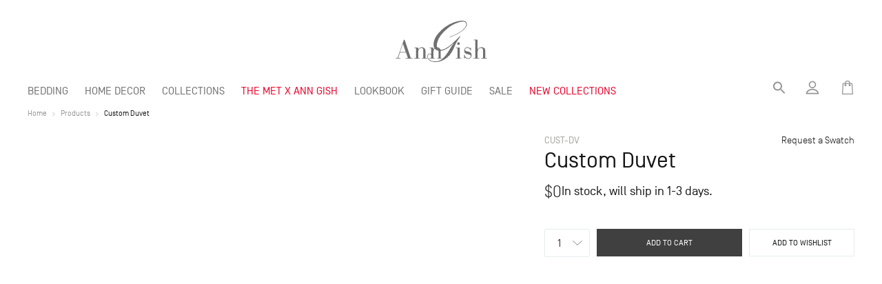

--- FILE ---
content_type: text/html; charset=utf-8
request_url: https://www.anngish.com/products/custom-duvet
body_size: 34430
content:


<!doctype html>
<html class="no-js" lang="en">
<head>
<meta charset="utf-8">
  <meta http-equiv="X-UA-Compatible" content="IE=edge,chrome=1">
  <meta name="viewport" content="width=device-width,initial-scale=1">
  <meta name="theme-color" content="#3a3a3a">
 <meta name="p:domain_verify" content="1507273fae349462ce3f3b03925fe482"/>
  <meta name="viewport" content="width=device-width, initial-scale=1, maximum-scale=1">

  <link rel="preconnect" href="https://cdn.shopify.com" crossorigin>
  <link rel="preconnect" href="https://fonts.shopify.com" crossorigin>
  <link rel="preconnect" href="https://monorail-edge.shopifysvc.com"><link rel="preload" href="//www.anngish.com/cdn/shop/t/13/assets/theme.css?v=1766401427878143851767379411" as="style">
  <link rel="preload" as="font" href="//www.anngish.com/cdn/fonts/bodoni_moda/bodonimoda_n4.025af1859727a91866b3c708393a6dc972156491.woff2" type="font/woff2" crossorigin>
  <link rel="preload" as="font" href="" type="font/woff2" crossorigin>
  <link rel="preload" as="font" href="" type="font/woff2" crossorigin>
  <link rel="preload" href="//www.anngish.com/cdn/shop/t/13/assets/theme.js?v=136112092761783580631656213224" as="script">
  <link rel="preload" href="//www.anngish.com/cdn/shop/t/13/assets/lazysizes.js?v=63098554868324070131656213217" as="script"><link rel="canonical" href="https://www.anngish.com/products/custom-duvet"><link rel="shortcut icon" href="//www.anngish.com/cdn/shop/files/logo_c9e8352d-9109-450f-b2c1-6dd9c01d16b0_32x32.png?v=1617520660" type="image/png">
    <link rel="apple-touch-icon-precomposed" sizes="57x57" href="//www.anngish.com/cdn/shop/t/13/assets/apple-touch-icon-57x57.png?v=98750380382133663321656213224" />
    <link rel="apple-touch-icon-precomposed" sizes="114x114" href="//www.anngish.com/cdn/shop/t/13/assets/apple-touch-icon-114x114.png?v=55546029415391540531656213222" />
    <link rel="apple-touch-icon-precomposed" sizes="72x72" href="//www.anngish.com/cdn/shop/t/13/assets/apple-touch-icon-72x72.png?v=118663666475389629621656213223" />
    <link rel="apple-touch-icon-precomposed" sizes="144x144" href="//www.anngish.com/cdn/shop/t/13/assets/apple-touch-icon-144x144.png?v=63343671571706454121656213224" />
    <link rel="apple-touch-icon-precomposed" sizes="60x60" href="//www.anngish.com/cdn/shop/t/13/assets/apple-touch-icon-60x60.png?v=153761227661536454471656213222" />
    <link rel="apple-touch-icon-precomposed" sizes="120x120" href="//www.anngish.com/cdn/shop/t/13/assets/apple-touch-icon-120x120.png?v=121049380865646997441656213223" />
    <link rel="apple-touch-icon-precomposed" sizes="76x76" href="//www.anngish.com/cdn/shop/t/13/assets/apple-touch-icon-76x76.png?v=28233731839329598281656213218" />
    <link rel="apple-touch-icon-precomposed" sizes="152x152" href="//www.anngish.com/cdn/shop/t/13/assets/apple-touch-icon-152x152.png?v=156691366630332309341656213223" />
    <link rel="icon" type="image/png" href="//www.anngish.com/cdn/shop/t/13/assets/favicon-196x196.png?v=85510633771483044801656213222" sizes="196x196" />
    <link rel="icon" type="image/png" href="//www.anngish.com/cdn/shop/t/13/assets/favicon-96x96.png?v=79211162692432140671656213225" sizes="96x96" />
    <link rel="icon" type="image/png" href="//www.anngish.com/cdn/shop/t/13/assets/favicon-32x32.png?v=38346844189599779651656213222" sizes="32x32" />
    <link rel="icon" type="image/png" href="//www.anngish.com/cdn/shop/t/13/assets/favicon-16x16.png?v=33195922102130225891656213222" sizes="16x16" />
    <link rel="icon" type="image/png" href="//www.anngish.com/cdn/shop/t/13/assets/favicon-128.png?v=116141296412530434541656213224" sizes="128x128" />
    <meta name="msapplication-TileColor" content="#FFFFFF" />
    <meta name="msapplication-TileImage" content="//www.anngish.com/cdn/shop/t/13/assets/mstile-144x144.png?v=63343671571706454121656213222" />
    <meta name="msapplication-square70x70logo" content="//www.anngish.com/cdn/shop/t/13/assets/mstile-70x70.png?v=116141296412530434541656213225" />
    <meta name="msapplication-square150x150logo" content="//www.anngish.com/cdn/shop/t/13/assets/mstile-150x150.png?v=82433841728449071771656213223" />
    <meta name="msapplication-wide310x150logo" content="//www.anngish.com/cdn/shop/t/13/assets/mstile-310x150.png?v=64903341963741678811656213224" />
    <meta name="msapplication-square310x310logo" content="//www.anngish.com/cdn/shop/t/13/assets/mstile-310x310.png?v=100995896565748847491656213222" /><title>Custom Duvet
&ndash; Ann Gish</title>

  <!-- page_description:  -->
  
  
  <!-- template: product --><meta name="description" content=""><!-- /snippets/social-meta-tags.liquid -->




<meta property="og:site_name" content="Ann Gish">
<meta property="og:url" content="https://www.anngish.com/products/custom-duvet">
<meta property="og:title" content="Custom Duvet">
<meta property="og:type" content="product">
<meta property="og:description" content="Ann Gish and the Art of Home designs and produces exquisitely designed, finely made textiles for the bedroom and the rest of the home. From silks and embroideries to casual cottons, our linens are designed to bring lasting beauty into your home.">

  <meta property="og:price:amount" content="0.00">
  <meta property="og:price:currency" content="USD">





<meta name="twitter:card" content="summary_large_image">
<meta name="twitter:title" content="Custom Duvet">
<meta name="twitter:description" content="Ann Gish and the Art of Home designs and produces exquisitely designed, finely made textiles for the bedroom and the rest of the home. From silks and embroideries to casual cottons, our linens are designed to bring lasting beauty into your home.">

  
<style data-shopify>
:root {
    --color-text: #3a3a3a;
    --color-text-rgb: 58, 58, 58;
    --color-body-text: #333232;
    --color-sale-text: #EA0606;
    --color-small-button-text-border: #3a3a3a;
    --color-text-field: #ffffff;
    --color-text-field-text: #000000;
    --color-text-field-text-rgb: 0, 0, 0;

    --color-btn-primary: #3a3a3a;
    --color-btn-primary-darker: #212121;
    --color-btn-themet: #EA0029;

    --color-btn-secondary: #FFF;
  
    --color-btn-primary-text: #ffffff;

    --color-blankstate: rgba(51, 50, 50, 0.35);
    --color-blankstate-border: rgba(51, 50, 50, 0.2);
    --color-blankstate-background: rgba(51, 50, 50, 0.1);

    --color-text-focus:#606060;
    --color-overlay-text-focus:#e6e6e6;
    --color-btn-primary-focus:#606060;
    --color-btn-social-focus:#d2d2d2;
    --color-small-button-text-border-focus:#606060;
    --predictive-search-focus:#f2f2f2;

    --color-body: #ffffff;
    --color-bg: #ffffff;
    --color-bg-rgb: 255, 255, 255;
    --color-bg-alt: rgba(51, 50, 50, 0.05);
    --color-bg-currency-selector: rgba(51, 50, 50, 0.2);

    --color-overlay-title-text: #ffffff;
    --color-image-overlay: #151515;
    --color-image-overlay-rgb: 21, 21, 21;--opacity-image-overlay: 0.1;--hover-overlay-opacity: 0.5;

    --color-border: #ebebeb;
    --color-border-form: #cccccc;
    --color-border-form-darker: #b3b3b3;

    --svg-select-icon: url(//www.anngish.com/cdn/shop/t/13/assets/ico-select.svg?v=79614266759887933011656213233);
    --svg-select-icon-reverse: url(//www.anngish.com/cdn/shop/t/13/assets/ico-select.svg-reverse?v=109837492175703994971767379411);
    --svg-close-icon: url(//www.anngish.com/cdn/shop/t/13/assets/ico-close.svg?v=4004805498797874291767379411);
    --slick-img-url: url(//www.anngish.com/cdn/shop/t/13/assets/ajax-loader.gif?v=41356863302472015721656213224);

    --font-weight-body--bold: 700;
    --font-weight-body--bolder: 700;

    --font-primary: SimplonNorm;
    --font-secondary: "Bauer Bodoni", serif;
    --font-stack-header: "Bodoni Moda", serif;
    --font-style-header: normal;
    --font-weight-header: 400;

    --font-stack-body: Helvetica, Arial, sans-serif;
    --font-style-body: normal;
    --font-weight-body: 400;

    --font-size-header: 26;

    --font-size-base: 12;

    --font-h1-desktop: 78;
    --font-h1-mobile: 52;
    --font-h2-desktop: 20;
    --font-h2-mobile: 18;
    --font-h3-mobile: 20;
    --font-h4-desktop: 17;
    --font-h4-mobile: 15;
    --font-h5-desktop: 15;
    --font-h5-mobile: 13;
    --font-h6-desktop: 14;
    --font-h6-mobile: 12;

    --font-mega-title-large-desktop: 39;

    --font-rich-text-large: 13;
    --font-rich-text-small: 10;

    /* Font sizes */
    --font-small-s: 9px;
    --font-small-m: 10px;
    --font-small-l: 11px;
    --font-s: 12px;
    --font-m: 14px;
    --font-l: 16px;
    --font-xl: 18px;
    --font-xxl: 20px;
    --font-title-s: 22px;
    --font-title-m: 26px;
    --font-title-l: 32px;
    --font-title-xl: 34px;

    --font-header-large: 34px;
    --font-header-large-m: 22px;
    
    @media only screen and (min-width: 750px) {
      --font-header-large-m: 29px;
    }

    
--color-video-bg: #f2f2f2;

    
    --global-color-image-loader-primary: rgba(58, 58, 58, 0.06);
    --global-color-image-loader-secondary: rgba(58, 58, 58, 0.12);
  
    --color_text_black: #151515; /* #151515 */
    --color_text_light_black: #33342F;
    --color_text_dark: #404040; /* #404040 */
    --color_text_gray: #707070; /* #707070 */
    --color_text_white: #FFFFFF;
    --color_border_gray: #E7EBED; /* #E7EBED */
    --color_bluish_gray_76: #576476; /* #576476 */
    --color_bluish_gray_81: #5C6D81; /* #5C6D81 */
    --color_icon_gray: #959595; /* #959595 */
    --color_mid_gray: #AAAAAA; /* #AAAAAA */
    --color_light_gray: #DBDBDB; /* #DBDBDB */
    --color_whiteish_gray: #F8F7F8; /* #F8F7F8 */
    
    --mobile-breakpoint-width: 1200px;
    --mobile-breakpoint-max-width: 1199px;
  }
  
    .text-black {
      color: var(--color_text_black);
    }

    .text-dark {
      color: var(--color_text_dark);
    }

    .text-gray {
      color: var(--color_text_gray);
    }

    .text-mid-gray {
      color: var(--color_mid_gray);
    }

    .text-bluish-gray {
      color: var(--color_bluish_gray_76);
    }
    .text-icon-gray {
      color: var(--color_icon_gray);
    }
    .simplon {
      font-family: SimplonNorm;
    }
    .bodoni {
      font-family: var(--font-secondary)!important;
    }

    .f-9 {
      font-size: 10px;
    }
    .f-11 {
      font-size: 12px;
    }
    .f-10 {
      font-size: 11px;
    }
    .f-12 {
      font-size: 14px;
    }
    .f-14 {
      font-size: 16px;
    }
    .f-16 {
      font-size: 18px;
    }
    .description.f-16, .description.f-16 * {
      font-size: 18px!important;
    }
    .f-18 {
      font-size: 20px;
    }
    .f-20 {
      font-size: 22px;
    }
    .f-22 {
      font-size: 24px;
    }
    .f-26 {
      font-size: 28px;
    }
    .f-28 {
      font-size: 30px;
    }
    .f-34 {
      font-size: 36px;
    }
    .f-9p {
      font-size: 10pt;
    }
    .f-11p {
      font-size: 12pt;
    }
    .f-10p {
      font-size: 11pt;
    }
    .f-12p {
      font-size: 14pt;
    }
    .f-14p {
      font-size: 16pt;
    }
    .f-16p {
      font-size: 18pt;
    }
    .f-18p {
      font-size: 20pt;
    }
    .f-20p {
      font-size: 22pt;
    }
    .f-22p {
      font-size: 24pt;
    }
    .f-26p {
      font-size: 28pt;
    }
    .f-28p {
      font-size: 30pt;
    }

    .uppercase {
      text-transform: uppercase;
    }
    .capitalize {
      text-transform: capitalize;
    }

    .fill-current {
      fill: currentColor;
    }

    .stroke-current {
      stroke: currentColor;
    }

    .bold {
      font-weight: bold;
    }

    .regular {
      font-weight: regular;
    }

    .light {
      font-weight: lighter;
    }

    .mt-100 {
      margin-top: 100px!important;
    }
    .mt-90 {
      margin-top: 90px!important;
    }
    .mt-80 {
      margin-top: 80px!important;
    }
    .mt-70 {
      margin-top: 70px!important;
    }
    .mt-60 {
      margin-top: 60px!important;
    }
    .mt-55 {
      margin-top: 55px!important;
    }
    .mt-50 {
      margin-top: 50px!important;
    }
    .mt-40 {
      margin-top: 40px!important;
    }
    .mt-30 {
      margin-top: 30px!important;
    }
    .mt-20 {
      margin-top: 20px!important;
    }
    .mt-15 {
      margin-top: 15px!important;
    }
    .mt-10 {
      margin-top: 10px!important;
    }
    .mt-0 {
      margin-top: 0px!important;
    }

    .mb-250 {
      margin-bottom: 250px!important;
    }

    .mb-200 {
      margin-bottom: 200px!important;
    }
    .mb-150 {
      margin-bottom: 150px!important;
    }
    .mb-100 {
      margin-bottom: 100px!important;
    }
    .mb-90 {
      margin-bottom: 90px!important;
    }
    .mb-80 {
      margin-bottom: 80px!important;
    }
    .mb-70 {
      margin-bottom: 70px!important;
    }
    .mb-60 {
      margin-bottom: 60px!important;
    }
    .mb-50 {
      margin-bottom: 50px!important;
    }
    .mb-40 {
      margin-bottom: 40px!important;
    }
    .mb-30 {
      margin-bottom: 30px!important;
    }
    .mb-20 {
      margin-bottom: 20px!important;
    }
    .mb-16 {
      margin-bottom: 16px!important;
    }
    .mb-14 {
      margin-bottom: 14px!important;
    }
    .mb-12 {
      margin-bottom: 12px!important;
    }
    .mb-10 {
      margin-bottom: 10px!important;
    }
    .mb-8 {
      margin-bottom: 10px!important;
    }
    .mb-0 {
      margin-bottom: 0px!important;
    }

    .mr-100 {
      margin-right: 100px!important;
    }
    .mr-90 {
      margin-right: 90px!important;
    }
    .mr-80 {
      margin-right: 80px!important;
    }
    .mr-70 {
      margin-right: 70px!important;
    }
    .mr-60 {
      margin-right: 60px!important;
    }
    .mr-50 {
      margin-right: 50px!important;
    }
    .mr-40 {
      margin-right: 40px!important;
    }
    .mr-30 {
      margin-right: 30px!important;
    }
    .mr-20 {
      margin-right: 20px!important;
    }
    .mr-10 {
      margin-right: 10px!important;
    }
    .mr-0 {
      margin-right: 0px!important;
    }

    .ml-100 {
      margin-left: 100px!important;
    }
    .ml-90 {
      margin-left: 90px!important;
    }
    .ml-80 {
      margin-left: 80px!important;
    }
    .ml-70 {
      margin-left: 70px!important;
    }
    .ml-60 {
      margin-left: 60px!important;
    }
    .ml-50 {
      margin-left: 50px!important;
    }
    .ml-40 {
      margin-left: 40px!important;
    }
    .ml-30 {
      margin-left: 30px!important;
    }
    .ml-20 {
      margin-left: 20px!important;
    }
    .ml-10 {
      margin-left: 10px!important;
    }
    .ml-0 {
      margin-left: 0px!important;
    }

    .float-left {
      float: left;
    }

    .line-through {
      text-decoration: line-through;
    }

    .faded {
      opacity: .7;
    }
    .vhidden {
      visibility: hidden;
    }

    .text-center {
      text-align: center;
    }
    
    .gap-10 {
      grid-gap: 10px;
    }
    .gap-20 {
      grid-gap: 20px;
    }
    .gap-30 {
      grid-gap: 30px;
    }
    .gap-40 {
      grid-gap: 40px;
    }
    .gap-50 {
      grid-gap: 50px;
    }
    .gap-60 {
      grid-gap: 60px;
    }

    .block {
      display: block;
    }

    .relative {
      position: relative;
    }
</style>


  

  

  
  <script>
    window.performance.mark('debut:theme_stylesheet_loaded.start');

    function onLoadStylesheet() {
      performance.mark('debut:theme_stylesheet_loaded.end');
      performance.measure('debut:theme_stylesheet_loaded', 'debut:theme_stylesheet_loaded.start', 'debut:theme_stylesheet_loaded.end');

      var url = "//www.anngish.com/cdn/shop/t/13/assets/theme.css?v=1766401427878143851767379411";
      var link = document.querySelector('link[href="' + url + '"]');
      link.loaded = true;
      link.dispatchEvent(new Event('load'));
    }
  </script>

  <link rel="stylesheet" href="//www.anngish.com/cdn/shop/t/13/assets/theme.css?v=1766401427878143851767379411" type="text/css" media="print" onload="this.media='all';onLoadStylesheet()">
  <link rel="preload" href="//www.anngish.com/cdn/shop/t/13/assets/module-styles.css?v=102679950096418519541768876482" as="style" onload="this.onload=null;this.rel='stylesheet'">

  <style>
    @font-face {
  font-family: "Bodoni Moda";
  font-weight: 400;
  font-style: normal;
  font-display: swap;
  src: url("//www.anngish.com/cdn/fonts/bodoni_moda/bodonimoda_n4.025af1859727a91866b3c708393a6dc972156491.woff2") format("woff2"),
       url("//www.anngish.com/cdn/fonts/bodoni_moda/bodonimoda_n4.aebb4417dfed0dc5ec4a330249c3862add089916.woff") format("woff");
}

    
    
    
    
    
  </style>

  <script>
    var theme = {
      breakpoints: {
        medium: 750,
        large: 990,
        widescreen: 1400
      },
      strings: {
        addToCart: "Add to cart",
        soldOut: "Sold out",
        unavailable: "Unavailable",
        regularPrice: "Regular price",
        salePrice: "Sale price",
        sale: "Sale",
        fromLowestPrice: "from [price]",
        vendor: "Vendor",
        showMore: "Show More",
        showLess: "Show Less",
        searchFor: "Search for",
        addressError: "Error looking up that address",
        addressNoResults: "No results for that address",
        addressQueryLimit: "You have exceeded the Google API usage limit. Consider upgrading to a \u003ca href=\"https:\/\/developers.google.com\/maps\/premium\/usage-limits\"\u003ePremium Plan\u003c\/a\u003e.",
        authError: "There was a problem authenticating your Google Maps account.",
        newWindow: "Opens in a new window.",
        external: "Opens external website.",
        newWindowExternal: "Opens external website in a new window.",
        removeLabel: "Remove [product]",
        update: "Update",
        quantity: "Quantity",
        discountedTotal: "Discounted total",
        regularTotal: "Regular total",
        priceColumn: "See Price column for discount details.",
        quantityMinimumMessage: "Quantity must be 1 or more",
        cartError: "There was an error while updating your cart. Please try again.",
        removedItemMessage: "Removed \u003cspan class=\"cart__removed-product-details\"\u003e([quantity]) [link]\u003c\/span\u003e from your cart.",
        unitPrice: "Unit price",
        unitPriceSeparator: "per",
        oneCartCount: "1 item",
        otherCartCount: "[count] items",
        quantityLabel: "Quantity: [count]",
        products: "Products",
        loading: "Loading",
        number_of_results: "[result_number] of [results_count]",
        number_of_results_found: "[results_count] results found",
        one_result_found: "1 result found"
      },
      moneyFormat: "${{amount}}",
      moneyFormatWithCurrency: "${{amount}} USD",
      settings: {
        predictiveSearchEnabled: true,
        predictiveSearchShowPrice: false,
        predictiveSearchShowVendor: false
      },
      stylesheet: "//www.anngish.com/cdn/shop/t/13/assets/theme.css?v=1766401427878143851767379411"
    }

    document.documentElement.className = document.documentElement.className.replace('no-js', 'js');
  </script><script src="//www.anngish.com/cdn/shop/t/13/assets/theme.js?v=136112092761783580631656213224" defer="defer"></script>
  <script src="//www.anngish.com/cdn/shop/t/13/assets/lazysizes.js?v=63098554868324070131656213217" async="async"></script>

  <script type="text/javascript">
    if (window.MSInputMethodContext && document.documentMode) {
      var scripts = document.getElementsByTagName('script')[0];
      var polyfill = document.createElement("script");
      polyfill.defer = true;
      polyfill.src = "//www.anngish.com/cdn/shop/t/13/assets/ie11CustomProperties.min.js?v=146208399201472936201656213222";

      scripts.parentNode.insertBefore(polyfill, scripts);
    }
  </script>

  <script>window.performance && window.performance.mark && window.performance.mark('shopify.content_for_header.start');</script><meta name="google-site-verification" content="OoNXt0JLUydazU9XzPi7FP66fMOFlndXYuLh-MRfMic">
<meta name="facebook-domain-verification" content="lpjdoahrcmp6bh420xdzqq2ubbjpbm">
<meta id="shopify-digital-wallet" name="shopify-digital-wallet" content="/50497028273/digital_wallets/dialog">
<link rel="alternate" type="application/json+oembed" href="https://www.anngish.com/products/custom-duvet.oembed">
<script async="async" src="/checkouts/internal/preloads.js?locale=en-US"></script>
<script id="shopify-features" type="application/json">{"accessToken":"61ccc69a9903293d49db96ed0990ec29","betas":["rich-media-storefront-analytics"],"domain":"www.anngish.com","predictiveSearch":true,"shopId":50497028273,"locale":"en"}</script>
<script>var Shopify = Shopify || {};
Shopify.shop = "anngishluxurylinens.myshopify.com";
Shopify.locale = "en";
Shopify.currency = {"active":"USD","rate":"1.0"};
Shopify.country = "US";
Shopify.theme = {"name":"anngish.com\/live","id":130531688625,"schema_name":"AnnGish","schema_version":"1.0.2","theme_store_id":null,"role":"main"};
Shopify.theme.handle = "null";
Shopify.theme.style = {"id":null,"handle":null};
Shopify.cdnHost = "www.anngish.com/cdn";
Shopify.routes = Shopify.routes || {};
Shopify.routes.root = "/";</script>
<script type="module">!function(o){(o.Shopify=o.Shopify||{}).modules=!0}(window);</script>
<script>!function(o){function n(){var o=[];function n(){o.push(Array.prototype.slice.apply(arguments))}return n.q=o,n}var t=o.Shopify=o.Shopify||{};t.loadFeatures=n(),t.autoloadFeatures=n()}(window);</script>
<script id="shop-js-analytics" type="application/json">{"pageType":"product"}</script>
<script defer="defer" async type="module" src="//www.anngish.com/cdn/shopifycloud/shop-js/modules/v2/client.init-shop-cart-sync_BN7fPSNr.en.esm.js"></script>
<script defer="defer" async type="module" src="//www.anngish.com/cdn/shopifycloud/shop-js/modules/v2/chunk.common_Cbph3Kss.esm.js"></script>
<script defer="defer" async type="module" src="//www.anngish.com/cdn/shopifycloud/shop-js/modules/v2/chunk.modal_DKumMAJ1.esm.js"></script>
<script type="module">
  await import("//www.anngish.com/cdn/shopifycloud/shop-js/modules/v2/client.init-shop-cart-sync_BN7fPSNr.en.esm.js");
await import("//www.anngish.com/cdn/shopifycloud/shop-js/modules/v2/chunk.common_Cbph3Kss.esm.js");
await import("//www.anngish.com/cdn/shopifycloud/shop-js/modules/v2/chunk.modal_DKumMAJ1.esm.js");

  window.Shopify.SignInWithShop?.initShopCartSync?.({"fedCMEnabled":true,"windoidEnabled":true});

</script>
<script>(function() {
  var isLoaded = false;
  function asyncLoad() {
    if (isLoaded) return;
    isLoaded = true;
    var urls = ["https:\/\/cdn.hextom.com\/js\/quickannouncementbar.js?shop=anngishluxurylinens.myshopify.com","https:\/\/cdn.roseperl.com\/storelocator-prod\/setting\/anngishluxurylinens-1750217532.js?shop=anngishluxurylinens.myshopify.com","https:\/\/cdn.roseperl.com\/storelocator-prod\/wtb\/anngishluxurylinens-1750217532.js?shop=anngishluxurylinens.myshopify.com","https:\/\/cdn.roseperl.com\/storelocator-prod\/stockist-form\/anngishluxurylinens-1750217533.js?shop=anngishluxurylinens.myshopify.com"];
    for (var i = 0; i < urls.length; i++) {
      var s = document.createElement('script');
      s.type = 'text/javascript';
      s.async = true;
      s.src = urls[i];
      var x = document.getElementsByTagName('script')[0];
      x.parentNode.insertBefore(s, x);
    }
  };
  if(window.attachEvent) {
    window.attachEvent('onload', asyncLoad);
  } else {
    window.addEventListener('load', asyncLoad, false);
  }
})();</script>
<script id="__st">var __st={"a":50497028273,"offset":-18000,"reqid":"84c49fb7-490e-4e80-b036-1abd8dcdcec8-1769778749","pageurl":"www.anngish.com\/products\/custom-duvet","u":"40c848b5d8c5","p":"product","rtyp":"product","rid":6255456649393};</script>
<script>window.ShopifyPaypalV4VisibilityTracking = true;</script>
<script id="captcha-bootstrap">!function(){'use strict';const t='contact',e='account',n='new_comment',o=[[t,t],['blogs',n],['comments',n],[t,'customer']],c=[[e,'customer_login'],[e,'guest_login'],[e,'recover_customer_password'],[e,'create_customer']],r=t=>t.map((([t,e])=>`form[action*='/${t}']:not([data-nocaptcha='true']) input[name='form_type'][value='${e}']`)).join(','),a=t=>()=>t?[...document.querySelectorAll(t)].map((t=>t.form)):[];function s(){const t=[...o],e=r(t);return a(e)}const i='password',u='form_key',d=['recaptcha-v3-token','g-recaptcha-response','h-captcha-response',i],f=()=>{try{return window.sessionStorage}catch{return}},m='__shopify_v',_=t=>t.elements[u];function p(t,e,n=!1){try{const o=window.sessionStorage,c=JSON.parse(o.getItem(e)),{data:r}=function(t){const{data:e,action:n}=t;return t[m]||n?{data:e,action:n}:{data:t,action:n}}(c);for(const[e,n]of Object.entries(r))t.elements[e]&&(t.elements[e].value=n);n&&o.removeItem(e)}catch(o){console.error('form repopulation failed',{error:o})}}const l='form_type',E='cptcha';function T(t){t.dataset[E]=!0}const w=window,h=w.document,L='Shopify',v='ce_forms',y='captcha';let A=!1;((t,e)=>{const n=(g='f06e6c50-85a8-45c8-87d0-21a2b65856fe',I='https://cdn.shopify.com/shopifycloud/storefront-forms-hcaptcha/ce_storefront_forms_captcha_hcaptcha.v1.5.2.iife.js',D={infoText:'Protected by hCaptcha',privacyText:'Privacy',termsText:'Terms'},(t,e,n)=>{const o=w[L][v],c=o.bindForm;if(c)return c(t,g,e,D).then(n);var r;o.q.push([[t,g,e,D],n]),r=I,A||(h.body.append(Object.assign(h.createElement('script'),{id:'captcha-provider',async:!0,src:r})),A=!0)});var g,I,D;w[L]=w[L]||{},w[L][v]=w[L][v]||{},w[L][v].q=[],w[L][y]=w[L][y]||{},w[L][y].protect=function(t,e){n(t,void 0,e),T(t)},Object.freeze(w[L][y]),function(t,e,n,w,h,L){const[v,y,A,g]=function(t,e,n){const i=e?o:[],u=t?c:[],d=[...i,...u],f=r(d),m=r(i),_=r(d.filter((([t,e])=>n.includes(e))));return[a(f),a(m),a(_),s()]}(w,h,L),I=t=>{const e=t.target;return e instanceof HTMLFormElement?e:e&&e.form},D=t=>v().includes(t);t.addEventListener('submit',(t=>{const e=I(t);if(!e)return;const n=D(e)&&!e.dataset.hcaptchaBound&&!e.dataset.recaptchaBound,o=_(e),c=g().includes(e)&&(!o||!o.value);(n||c)&&t.preventDefault(),c&&!n&&(function(t){try{if(!f())return;!function(t){const e=f();if(!e)return;const n=_(t);if(!n)return;const o=n.value;o&&e.removeItem(o)}(t);const e=Array.from(Array(32),(()=>Math.random().toString(36)[2])).join('');!function(t,e){_(t)||t.append(Object.assign(document.createElement('input'),{type:'hidden',name:u})),t.elements[u].value=e}(t,e),function(t,e){const n=f();if(!n)return;const o=[...t.querySelectorAll(`input[type='${i}']`)].map((({name:t})=>t)),c=[...d,...o],r={};for(const[a,s]of new FormData(t).entries())c.includes(a)||(r[a]=s);n.setItem(e,JSON.stringify({[m]:1,action:t.action,data:r}))}(t,e)}catch(e){console.error('failed to persist form',e)}}(e),e.submit())}));const S=(t,e)=>{t&&!t.dataset[E]&&(n(t,e.some((e=>e===t))),T(t))};for(const o of['focusin','change'])t.addEventListener(o,(t=>{const e=I(t);D(e)&&S(e,y())}));const B=e.get('form_key'),M=e.get(l),P=B&&M;t.addEventListener('DOMContentLoaded',(()=>{const t=y();if(P)for(const e of t)e.elements[l].value===M&&p(e,B);[...new Set([...A(),...v().filter((t=>'true'===t.dataset.shopifyCaptcha))])].forEach((e=>S(e,t)))}))}(h,new URLSearchParams(w.location.search),n,t,e,['guest_login'])})(!0,!0)}();</script>
<script integrity="sha256-4kQ18oKyAcykRKYeNunJcIwy7WH5gtpwJnB7kiuLZ1E=" data-source-attribution="shopify.loadfeatures" defer="defer" src="//www.anngish.com/cdn/shopifycloud/storefront/assets/storefront/load_feature-a0a9edcb.js" crossorigin="anonymous"></script>
<script data-source-attribution="shopify.dynamic_checkout.dynamic.init">var Shopify=Shopify||{};Shopify.PaymentButton=Shopify.PaymentButton||{isStorefrontPortableWallets:!0,init:function(){window.Shopify.PaymentButton.init=function(){};var t=document.createElement("script");t.src="https://www.anngish.com/cdn/shopifycloud/portable-wallets/latest/portable-wallets.en.js",t.type="module",document.head.appendChild(t)}};
</script>
<script data-source-attribution="shopify.dynamic_checkout.buyer_consent">
  function portableWalletsHideBuyerConsent(e){var t=document.getElementById("shopify-buyer-consent"),n=document.getElementById("shopify-subscription-policy-button");t&&n&&(t.classList.add("hidden"),t.setAttribute("aria-hidden","true"),n.removeEventListener("click",e))}function portableWalletsShowBuyerConsent(e){var t=document.getElementById("shopify-buyer-consent"),n=document.getElementById("shopify-subscription-policy-button");t&&n&&(t.classList.remove("hidden"),t.removeAttribute("aria-hidden"),n.addEventListener("click",e))}window.Shopify?.PaymentButton&&(window.Shopify.PaymentButton.hideBuyerConsent=portableWalletsHideBuyerConsent,window.Shopify.PaymentButton.showBuyerConsent=portableWalletsShowBuyerConsent);
</script>
<script data-source-attribution="shopify.dynamic_checkout.cart.bootstrap">document.addEventListener("DOMContentLoaded",(function(){function t(){return document.querySelector("shopify-accelerated-checkout-cart, shopify-accelerated-checkout")}if(t())Shopify.PaymentButton.init();else{new MutationObserver((function(e,n){t()&&(Shopify.PaymentButton.init(),n.disconnect())})).observe(document.body,{childList:!0,subtree:!0})}}));
</script>
<link id="shopify-accelerated-checkout-styles" rel="stylesheet" media="screen" href="https://www.anngish.com/cdn/shopifycloud/portable-wallets/latest/accelerated-checkout-backwards-compat.css" crossorigin="anonymous">
<style id="shopify-accelerated-checkout-cart">
        #shopify-buyer-consent {
  margin-top: 1em;
  display: inline-block;
  width: 100%;
}

#shopify-buyer-consent.hidden {
  display: none;
}

#shopify-subscription-policy-button {
  background: none;
  border: none;
  padding: 0;
  text-decoration: underline;
  font-size: inherit;
  cursor: pointer;
}

#shopify-subscription-policy-button::before {
  box-shadow: none;
}

      </style>
<script id="sections-script" data-sections="product-template" defer="defer" src="//www.anngish.com/cdn/shop/t/13/compiled_assets/scripts.js?v=30211"></script>
<script>window.performance && window.performance.mark && window.performance.mark('shopify.content_for_header.end');</script>
<script id="wishlist-script" defer src="//www.anngish.com/cdn/shop/t/13/assets/wishlist-core.js?v=90216348383736061781656213217" ></script>
<script>
  document.querySelector('#wishlist-script').onload = function () {
    const customerEmail = "";
    const myShopifyDomain = "anngishluxurylinens.myshopify.com";
    window.addEventListener(
      "wishlist-script-loaded",
      initWishlistGenie(customerEmail, myShopifyDomain)
    );
  }
</script>
<script>
    var appEnvironment = 'storelocator-prod';
    var shopHash = '3f76a2bceefd7991b302a2ad9c2652f0';
</script>

<script>
    
    
    SCASLShopifyProduct = {id:6255456649393,handle:'custom-duvet',title:"Custom Duvet",variants: [{"id":39544652595377,"title":"Custom Duvet","option1":"Custom Duvet","option2":null,"option3":null,"sku":"CUST-DV","requires_shipping":true,"taxable":true,"featured_image":null,"available":true,"name":"Custom Duvet - Custom Duvet","public_title":"Custom Duvet","options":["Custom Duvet"],"price":0,"weight":0,"compare_at_price":null,"inventory_management":"shopify","barcode":null,"requires_selling_plan":false,"selling_plan_allocations":[],"quantity_rule":{"min":1,"max":null,"increment":1}}],tags: ["unlisted"],collections: [{"id":318464491697,"handle":"non-sale","title":"Non-Sale","updated_at":"2026-01-30T07:07:39-05:00","body_html":"","published_at":"2024-09-02T13:53:47-04:00","sort_order":"manual","template_suffix":"","disjunctive":false,"rules":[{"column":"is_price_reduced","relation":"is_not_set","condition":""}],"published_scope":"global"}],vendor: "Ann Gish",};
</script>

<!-- BEGIN app block: shopify://apps/klaviyo-email-marketing-sms/blocks/klaviyo-onsite-embed/2632fe16-c075-4321-a88b-50b567f42507 -->












  <script async src="https://static.klaviyo.com/onsite/js/XBJUfB/klaviyo.js?company_id=XBJUfB"></script>
  <script>!function(){if(!window.klaviyo){window._klOnsite=window._klOnsite||[];try{window.klaviyo=new Proxy({},{get:function(n,i){return"push"===i?function(){var n;(n=window._klOnsite).push.apply(n,arguments)}:function(){for(var n=arguments.length,o=new Array(n),w=0;w<n;w++)o[w]=arguments[w];var t="function"==typeof o[o.length-1]?o.pop():void 0,e=new Promise((function(n){window._klOnsite.push([i].concat(o,[function(i){t&&t(i),n(i)}]))}));return e}}})}catch(n){window.klaviyo=window.klaviyo||[],window.klaviyo.push=function(){var n;(n=window._klOnsite).push.apply(n,arguments)}}}}();</script>

  
    <script id="viewed_product">
      if (item == null) {
        var _learnq = _learnq || [];

        var MetafieldReviews = null
        var MetafieldYotpoRating = null
        var MetafieldYotpoCount = null
        var MetafieldLooxRating = null
        var MetafieldLooxCount = null
        var okendoProduct = null
        var okendoProductReviewCount = null
        var okendoProductReviewAverageValue = null
        try {
          // The following fields are used for Customer Hub recently viewed in order to add reviews.
          // This information is not part of __kla_viewed. Instead, it is part of __kla_viewed_reviewed_items
          MetafieldReviews = {};
          MetafieldYotpoRating = null
          MetafieldYotpoCount = null
          MetafieldLooxRating = null
          MetafieldLooxCount = null

          okendoProduct = null
          // If the okendo metafield is not legacy, it will error, which then requires the new json formatted data
          if (okendoProduct && 'error' in okendoProduct) {
            okendoProduct = null
          }
          okendoProductReviewCount = okendoProduct ? okendoProduct.reviewCount : null
          okendoProductReviewAverageValue = okendoProduct ? okendoProduct.reviewAverageValue : null
        } catch (error) {
          console.error('Error in Klaviyo onsite reviews tracking:', error);
        }

        var item = {
          Name: "Custom Duvet",
          ProductID: 6255456649393,
          Categories: ["Non-Sale"],
          ImageURL: "https://www.anngish.com/cdn/shopifycloud/storefront/assets/no-image-2048-a2addb12_grande.gif",
          URL: "https://www.anngish.com/products/custom-duvet",
          Brand: "Ann Gish",
          Price: "$0.00",
          Value: "0.00",
          CompareAtPrice: "$0.00"
        };
        _learnq.push(['track', 'Viewed Product', item]);
        _learnq.push(['trackViewedItem', {
          Title: item.Name,
          ItemId: item.ProductID,
          Categories: item.Categories,
          ImageUrl: item.ImageURL,
          Url: item.URL,
          Metadata: {
            Brand: item.Brand,
            Price: item.Price,
            Value: item.Value,
            CompareAtPrice: item.CompareAtPrice
          },
          metafields:{
            reviews: MetafieldReviews,
            yotpo:{
              rating: MetafieldYotpoRating,
              count: MetafieldYotpoCount,
            },
            loox:{
              rating: MetafieldLooxRating,
              count: MetafieldLooxCount,
            },
            okendo: {
              rating: okendoProductReviewAverageValue,
              count: okendoProductReviewCount,
            }
          }
        }]);
      }
    </script>
  




  <script>
    window.klaviyoReviewsProductDesignMode = false
  </script>







<!-- END app block --><script src="https://cdn.shopify.com/extensions/019bc2d0-0f91-74d4-a43b-076b6407206d/quick-announcement-bar-prod-97/assets/quickannouncementbar.js" type="text/javascript" defer="defer"></script>
<script src="https://cdn.shopify.com/extensions/4d5a2c47-c9fc-4724-a26e-14d501c856c6/attrac-6/assets/attrac-embed-bars.js" type="text/javascript" defer="defer"></script>
<link href="https://monorail-edge.shopifysvc.com" rel="dns-prefetch">
<script>(function(){if ("sendBeacon" in navigator && "performance" in window) {try {var session_token_from_headers = performance.getEntriesByType('navigation')[0].serverTiming.find(x => x.name == '_s').description;} catch {var session_token_from_headers = undefined;}var session_cookie_matches = document.cookie.match(/_shopify_s=([^;]*)/);var session_token_from_cookie = session_cookie_matches && session_cookie_matches.length === 2 ? session_cookie_matches[1] : "";var session_token = session_token_from_headers || session_token_from_cookie || "";function handle_abandonment_event(e) {var entries = performance.getEntries().filter(function(entry) {return /monorail-edge.shopifysvc.com/.test(entry.name);});if (!window.abandonment_tracked && entries.length === 0) {window.abandonment_tracked = true;var currentMs = Date.now();var navigation_start = performance.timing.navigationStart;var payload = {shop_id: 50497028273,url: window.location.href,navigation_start,duration: currentMs - navigation_start,session_token,page_type: "product"};window.navigator.sendBeacon("https://monorail-edge.shopifysvc.com/v1/produce", JSON.stringify({schema_id: "online_store_buyer_site_abandonment/1.1",payload: payload,metadata: {event_created_at_ms: currentMs,event_sent_at_ms: currentMs}}));}}window.addEventListener('pagehide', handle_abandonment_event);}}());</script>
<script id="web-pixels-manager-setup">(function e(e,d,r,n,o){if(void 0===o&&(o={}),!Boolean(null===(a=null===(i=window.Shopify)||void 0===i?void 0:i.analytics)||void 0===a?void 0:a.replayQueue)){var i,a;window.Shopify=window.Shopify||{};var t=window.Shopify;t.analytics=t.analytics||{};var s=t.analytics;s.replayQueue=[],s.publish=function(e,d,r){return s.replayQueue.push([e,d,r]),!0};try{self.performance.mark("wpm:start")}catch(e){}var l=function(){var e={modern:/Edge?\/(1{2}[4-9]|1[2-9]\d|[2-9]\d{2}|\d{4,})\.\d+(\.\d+|)|Firefox\/(1{2}[4-9]|1[2-9]\d|[2-9]\d{2}|\d{4,})\.\d+(\.\d+|)|Chrom(ium|e)\/(9{2}|\d{3,})\.\d+(\.\d+|)|(Maci|X1{2}).+ Version\/(15\.\d+|(1[6-9]|[2-9]\d|\d{3,})\.\d+)([,.]\d+|)( \(\w+\)|)( Mobile\/\w+|) Safari\/|Chrome.+OPR\/(9{2}|\d{3,})\.\d+\.\d+|(CPU[ +]OS|iPhone[ +]OS|CPU[ +]iPhone|CPU IPhone OS|CPU iPad OS)[ +]+(15[._]\d+|(1[6-9]|[2-9]\d|\d{3,})[._]\d+)([._]\d+|)|Android:?[ /-](13[3-9]|1[4-9]\d|[2-9]\d{2}|\d{4,})(\.\d+|)(\.\d+|)|Android.+Firefox\/(13[5-9]|1[4-9]\d|[2-9]\d{2}|\d{4,})\.\d+(\.\d+|)|Android.+Chrom(ium|e)\/(13[3-9]|1[4-9]\d|[2-9]\d{2}|\d{4,})\.\d+(\.\d+|)|SamsungBrowser\/([2-9]\d|\d{3,})\.\d+/,legacy:/Edge?\/(1[6-9]|[2-9]\d|\d{3,})\.\d+(\.\d+|)|Firefox\/(5[4-9]|[6-9]\d|\d{3,})\.\d+(\.\d+|)|Chrom(ium|e)\/(5[1-9]|[6-9]\d|\d{3,})\.\d+(\.\d+|)([\d.]+$|.*Safari\/(?![\d.]+ Edge\/[\d.]+$))|(Maci|X1{2}).+ Version\/(10\.\d+|(1[1-9]|[2-9]\d|\d{3,})\.\d+)([,.]\d+|)( \(\w+\)|)( Mobile\/\w+|) Safari\/|Chrome.+OPR\/(3[89]|[4-9]\d|\d{3,})\.\d+\.\d+|(CPU[ +]OS|iPhone[ +]OS|CPU[ +]iPhone|CPU IPhone OS|CPU iPad OS)[ +]+(10[._]\d+|(1[1-9]|[2-9]\d|\d{3,})[._]\d+)([._]\d+|)|Android:?[ /-](13[3-9]|1[4-9]\d|[2-9]\d{2}|\d{4,})(\.\d+|)(\.\d+|)|Mobile Safari.+OPR\/([89]\d|\d{3,})\.\d+\.\d+|Android.+Firefox\/(13[5-9]|1[4-9]\d|[2-9]\d{2}|\d{4,})\.\d+(\.\d+|)|Android.+Chrom(ium|e)\/(13[3-9]|1[4-9]\d|[2-9]\d{2}|\d{4,})\.\d+(\.\d+|)|Android.+(UC? ?Browser|UCWEB|U3)[ /]?(15\.([5-9]|\d{2,})|(1[6-9]|[2-9]\d|\d{3,})\.\d+)\.\d+|SamsungBrowser\/(5\.\d+|([6-9]|\d{2,})\.\d+)|Android.+MQ{2}Browser\/(14(\.(9|\d{2,})|)|(1[5-9]|[2-9]\d|\d{3,})(\.\d+|))(\.\d+|)|K[Aa][Ii]OS\/(3\.\d+|([4-9]|\d{2,})\.\d+)(\.\d+|)/},d=e.modern,r=e.legacy,n=navigator.userAgent;return n.match(d)?"modern":n.match(r)?"legacy":"unknown"}(),u="modern"===l?"modern":"legacy",c=(null!=n?n:{modern:"",legacy:""})[u],f=function(e){return[e.baseUrl,"/wpm","/b",e.hashVersion,"modern"===e.buildTarget?"m":"l",".js"].join("")}({baseUrl:d,hashVersion:r,buildTarget:u}),m=function(e){var d=e.version,r=e.bundleTarget,n=e.surface,o=e.pageUrl,i=e.monorailEndpoint;return{emit:function(e){var a=e.status,t=e.errorMsg,s=(new Date).getTime(),l=JSON.stringify({metadata:{event_sent_at_ms:s},events:[{schema_id:"web_pixels_manager_load/3.1",payload:{version:d,bundle_target:r,page_url:o,status:a,surface:n,error_msg:t},metadata:{event_created_at_ms:s}}]});if(!i)return console&&console.warn&&console.warn("[Web Pixels Manager] No Monorail endpoint provided, skipping logging."),!1;try{return self.navigator.sendBeacon.bind(self.navigator)(i,l)}catch(e){}var u=new XMLHttpRequest;try{return u.open("POST",i,!0),u.setRequestHeader("Content-Type","text/plain"),u.send(l),!0}catch(e){return console&&console.warn&&console.warn("[Web Pixels Manager] Got an unhandled error while logging to Monorail."),!1}}}}({version:r,bundleTarget:l,surface:e.surface,pageUrl:self.location.href,monorailEndpoint:e.monorailEndpoint});try{o.browserTarget=l,function(e){var d=e.src,r=e.async,n=void 0===r||r,o=e.onload,i=e.onerror,a=e.sri,t=e.scriptDataAttributes,s=void 0===t?{}:t,l=document.createElement("script"),u=document.querySelector("head"),c=document.querySelector("body");if(l.async=n,l.src=d,a&&(l.integrity=a,l.crossOrigin="anonymous"),s)for(var f in s)if(Object.prototype.hasOwnProperty.call(s,f))try{l.dataset[f]=s[f]}catch(e){}if(o&&l.addEventListener("load",o),i&&l.addEventListener("error",i),u)u.appendChild(l);else{if(!c)throw new Error("Did not find a head or body element to append the script");c.appendChild(l)}}({src:f,async:!0,onload:function(){if(!function(){var e,d;return Boolean(null===(d=null===(e=window.Shopify)||void 0===e?void 0:e.analytics)||void 0===d?void 0:d.initialized)}()){var d=window.webPixelsManager.init(e)||void 0;if(d){var r=window.Shopify.analytics;r.replayQueue.forEach((function(e){var r=e[0],n=e[1],o=e[2];d.publishCustomEvent(r,n,o)})),r.replayQueue=[],r.publish=d.publishCustomEvent,r.visitor=d.visitor,r.initialized=!0}}},onerror:function(){return m.emit({status:"failed",errorMsg:"".concat(f," has failed to load")})},sri:function(e){var d=/^sha384-[A-Za-z0-9+/=]+$/;return"string"==typeof e&&d.test(e)}(c)?c:"",scriptDataAttributes:o}),m.emit({status:"loading"})}catch(e){m.emit({status:"failed",errorMsg:(null==e?void 0:e.message)||"Unknown error"})}}})({shopId: 50497028273,storefrontBaseUrl: "https://www.anngish.com",extensionsBaseUrl: "https://extensions.shopifycdn.com/cdn/shopifycloud/web-pixels-manager",monorailEndpoint: "https://monorail-edge.shopifysvc.com/unstable/produce_batch",surface: "storefront-renderer",enabledBetaFlags: ["2dca8a86"],webPixelsConfigList: [{"id":"1309114545","configuration":"{\"accountID\":\"XBJUfB\",\"webPixelConfig\":\"eyJlbmFibGVBZGRlZFRvQ2FydEV2ZW50cyI6IHRydWV9\"}","eventPayloadVersion":"v1","runtimeContext":"STRICT","scriptVersion":"524f6c1ee37bacdca7657a665bdca589","type":"APP","apiClientId":123074,"privacyPurposes":["ANALYTICS","MARKETING"],"dataSharingAdjustments":{"protectedCustomerApprovalScopes":["read_customer_address","read_customer_email","read_customer_name","read_customer_personal_data","read_customer_phone"]}},{"id":"509313201","configuration":"{\"config\":\"{\\\"pixel_id\\\":\\\"G-BYXZXHZ1P8\\\",\\\"target_country\\\":\\\"US\\\",\\\"gtag_events\\\":[{\\\"type\\\":\\\"begin_checkout\\\",\\\"action_label\\\":\\\"G-BYXZXHZ1P8\\\"},{\\\"type\\\":\\\"search\\\",\\\"action_label\\\":\\\"G-BYXZXHZ1P8\\\"},{\\\"type\\\":\\\"view_item\\\",\\\"action_label\\\":[\\\"G-BYXZXHZ1P8\\\",\\\"MC-K128T0YNH6\\\"]},{\\\"type\\\":\\\"purchase\\\",\\\"action_label\\\":[\\\"G-BYXZXHZ1P8\\\",\\\"MC-K128T0YNH6\\\"]},{\\\"type\\\":\\\"page_view\\\",\\\"action_label\\\":[\\\"G-BYXZXHZ1P8\\\",\\\"MC-K128T0YNH6\\\"]},{\\\"type\\\":\\\"add_payment_info\\\",\\\"action_label\\\":\\\"G-BYXZXHZ1P8\\\"},{\\\"type\\\":\\\"add_to_cart\\\",\\\"action_label\\\":\\\"G-BYXZXHZ1P8\\\"}],\\\"enable_monitoring_mode\\\":false}\"}","eventPayloadVersion":"v1","runtimeContext":"OPEN","scriptVersion":"b2a88bafab3e21179ed38636efcd8a93","type":"APP","apiClientId":1780363,"privacyPurposes":[],"dataSharingAdjustments":{"protectedCustomerApprovalScopes":["read_customer_address","read_customer_email","read_customer_name","read_customer_personal_data","read_customer_phone"]}},{"id":"259293361","configuration":"{\"pixel_id\":\"660309252334386\",\"pixel_type\":\"facebook_pixel\",\"metaapp_system_user_token\":\"-\"}","eventPayloadVersion":"v1","runtimeContext":"OPEN","scriptVersion":"ca16bc87fe92b6042fbaa3acc2fbdaa6","type":"APP","apiClientId":2329312,"privacyPurposes":["ANALYTICS","MARKETING","SALE_OF_DATA"],"dataSharingAdjustments":{"protectedCustomerApprovalScopes":["read_customer_address","read_customer_email","read_customer_name","read_customer_personal_data","read_customer_phone"]}},{"id":"163184817","configuration":"{\"masterTagID\":\"19038\",\"merchantID\":\"null\",\"appPath\":\"https:\/\/daedalus.shareasale.com\",\"storeID\":\"NaN\",\"xTypeMode\":\"NaN\",\"xTypeValue\":\"NaN\",\"channelDedup\":\"NaN\"}","eventPayloadVersion":"v1","runtimeContext":"STRICT","scriptVersion":"f300cca684872f2df140f714437af558","type":"APP","apiClientId":4929191,"privacyPurposes":["ANALYTICS","MARKETING"],"dataSharingAdjustments":{"protectedCustomerApprovalScopes":["read_customer_personal_data"]}},{"id":"shopify-app-pixel","configuration":"{}","eventPayloadVersion":"v1","runtimeContext":"STRICT","scriptVersion":"0450","apiClientId":"shopify-pixel","type":"APP","privacyPurposes":["ANALYTICS","MARKETING"]},{"id":"shopify-custom-pixel","eventPayloadVersion":"v1","runtimeContext":"LAX","scriptVersion":"0450","apiClientId":"shopify-pixel","type":"CUSTOM","privacyPurposes":["ANALYTICS","MARKETING"]}],isMerchantRequest: false,initData: {"shop":{"name":"Ann Gish","paymentSettings":{"currencyCode":"USD"},"myshopifyDomain":"anngishluxurylinens.myshopify.com","countryCode":"US","storefrontUrl":"https:\/\/www.anngish.com"},"customer":null,"cart":null,"checkout":null,"productVariants":[{"price":{"amount":0.0,"currencyCode":"USD"},"product":{"title":"Custom Duvet","vendor":"Ann Gish","id":"6255456649393","untranslatedTitle":"Custom Duvet","url":"\/products\/custom-duvet","type":""},"id":"39544652595377","image":null,"sku":"CUST-DV","title":"Custom Duvet","untranslatedTitle":"Custom Duvet"}],"purchasingCompany":null},},"https://www.anngish.com/cdn","1d2a099fw23dfb22ep557258f5m7a2edbae",{"modern":"","legacy":""},{"shopId":"50497028273","storefrontBaseUrl":"https:\/\/www.anngish.com","extensionBaseUrl":"https:\/\/extensions.shopifycdn.com\/cdn\/shopifycloud\/web-pixels-manager","surface":"storefront-renderer","enabledBetaFlags":"[\"2dca8a86\"]","isMerchantRequest":"false","hashVersion":"1d2a099fw23dfb22ep557258f5m7a2edbae","publish":"custom","events":"[[\"page_viewed\",{}],[\"product_viewed\",{\"productVariant\":{\"price\":{\"amount\":0.0,\"currencyCode\":\"USD\"},\"product\":{\"title\":\"Custom Duvet\",\"vendor\":\"Ann Gish\",\"id\":\"6255456649393\",\"untranslatedTitle\":\"Custom Duvet\",\"url\":\"\/products\/custom-duvet\",\"type\":\"\"},\"id\":\"39544652595377\",\"image\":null,\"sku\":\"CUST-DV\",\"title\":\"Custom Duvet\",\"untranslatedTitle\":\"Custom Duvet\"}}]]"});</script><script>
  window.ShopifyAnalytics = window.ShopifyAnalytics || {};
  window.ShopifyAnalytics.meta = window.ShopifyAnalytics.meta || {};
  window.ShopifyAnalytics.meta.currency = 'USD';
  var meta = {"product":{"id":6255456649393,"gid":"gid:\/\/shopify\/Product\/6255456649393","vendor":"Ann Gish","type":"","handle":"custom-duvet","variants":[{"id":39544652595377,"price":0,"name":"Custom Duvet - Custom Duvet","public_title":"Custom Duvet","sku":"CUST-DV"}],"remote":false},"page":{"pageType":"product","resourceType":"product","resourceId":6255456649393,"requestId":"84c49fb7-490e-4e80-b036-1abd8dcdcec8-1769778749"}};
  for (var attr in meta) {
    window.ShopifyAnalytics.meta[attr] = meta[attr];
  }
</script>
<script class="analytics">
  (function () {
    var customDocumentWrite = function(content) {
      var jquery = null;

      if (window.jQuery) {
        jquery = window.jQuery;
      } else if (window.Checkout && window.Checkout.$) {
        jquery = window.Checkout.$;
      }

      if (jquery) {
        jquery('body').append(content);
      }
    };

    var hasLoggedConversion = function(token) {
      if (token) {
        return document.cookie.indexOf('loggedConversion=' + token) !== -1;
      }
      return false;
    }

    var setCookieIfConversion = function(token) {
      if (token) {
        var twoMonthsFromNow = new Date(Date.now());
        twoMonthsFromNow.setMonth(twoMonthsFromNow.getMonth() + 2);

        document.cookie = 'loggedConversion=' + token + '; expires=' + twoMonthsFromNow;
      }
    }

    var trekkie = window.ShopifyAnalytics.lib = window.trekkie = window.trekkie || [];
    if (trekkie.integrations) {
      return;
    }
    trekkie.methods = [
      'identify',
      'page',
      'ready',
      'track',
      'trackForm',
      'trackLink'
    ];
    trekkie.factory = function(method) {
      return function() {
        var args = Array.prototype.slice.call(arguments);
        args.unshift(method);
        trekkie.push(args);
        return trekkie;
      };
    };
    for (var i = 0; i < trekkie.methods.length; i++) {
      var key = trekkie.methods[i];
      trekkie[key] = trekkie.factory(key);
    }
    trekkie.load = function(config) {
      trekkie.config = config || {};
      trekkie.config.initialDocumentCookie = document.cookie;
      var first = document.getElementsByTagName('script')[0];
      var script = document.createElement('script');
      script.type = 'text/javascript';
      script.onerror = function(e) {
        var scriptFallback = document.createElement('script');
        scriptFallback.type = 'text/javascript';
        scriptFallback.onerror = function(error) {
                var Monorail = {
      produce: function produce(monorailDomain, schemaId, payload) {
        var currentMs = new Date().getTime();
        var event = {
          schema_id: schemaId,
          payload: payload,
          metadata: {
            event_created_at_ms: currentMs,
            event_sent_at_ms: currentMs
          }
        };
        return Monorail.sendRequest("https://" + monorailDomain + "/v1/produce", JSON.stringify(event));
      },
      sendRequest: function sendRequest(endpointUrl, payload) {
        // Try the sendBeacon API
        if (window && window.navigator && typeof window.navigator.sendBeacon === 'function' && typeof window.Blob === 'function' && !Monorail.isIos12()) {
          var blobData = new window.Blob([payload], {
            type: 'text/plain'
          });

          if (window.navigator.sendBeacon(endpointUrl, blobData)) {
            return true;
          } // sendBeacon was not successful

        } // XHR beacon

        var xhr = new XMLHttpRequest();

        try {
          xhr.open('POST', endpointUrl);
          xhr.setRequestHeader('Content-Type', 'text/plain');
          xhr.send(payload);
        } catch (e) {
          console.log(e);
        }

        return false;
      },
      isIos12: function isIos12() {
        return window.navigator.userAgent.lastIndexOf('iPhone; CPU iPhone OS 12_') !== -1 || window.navigator.userAgent.lastIndexOf('iPad; CPU OS 12_') !== -1;
      }
    };
    Monorail.produce('monorail-edge.shopifysvc.com',
      'trekkie_storefront_load_errors/1.1',
      {shop_id: 50497028273,
      theme_id: 130531688625,
      app_name: "storefront",
      context_url: window.location.href,
      source_url: "//www.anngish.com/cdn/s/trekkie.storefront.c59ea00e0474b293ae6629561379568a2d7c4bba.min.js"});

        };
        scriptFallback.async = true;
        scriptFallback.src = '//www.anngish.com/cdn/s/trekkie.storefront.c59ea00e0474b293ae6629561379568a2d7c4bba.min.js';
        first.parentNode.insertBefore(scriptFallback, first);
      };
      script.async = true;
      script.src = '//www.anngish.com/cdn/s/trekkie.storefront.c59ea00e0474b293ae6629561379568a2d7c4bba.min.js';
      first.parentNode.insertBefore(script, first);
    };
    trekkie.load(
      {"Trekkie":{"appName":"storefront","development":false,"defaultAttributes":{"shopId":50497028273,"isMerchantRequest":null,"themeId":130531688625,"themeCityHash":"9592797934206272204","contentLanguage":"en","currency":"USD"},"isServerSideCookieWritingEnabled":true,"monorailRegion":"shop_domain","enabledBetaFlags":["65f19447","b5387b81"]},"Session Attribution":{},"S2S":{"facebookCapiEnabled":true,"source":"trekkie-storefront-renderer","apiClientId":580111}}
    );

    var loaded = false;
    trekkie.ready(function() {
      if (loaded) return;
      loaded = true;

      window.ShopifyAnalytics.lib = window.trekkie;

      var originalDocumentWrite = document.write;
      document.write = customDocumentWrite;
      try { window.ShopifyAnalytics.merchantGoogleAnalytics.call(this); } catch(error) {};
      document.write = originalDocumentWrite;

      window.ShopifyAnalytics.lib.page(null,{"pageType":"product","resourceType":"product","resourceId":6255456649393,"requestId":"84c49fb7-490e-4e80-b036-1abd8dcdcec8-1769778749","shopifyEmitted":true});

      var match = window.location.pathname.match(/checkouts\/(.+)\/(thank_you|post_purchase)/)
      var token = match? match[1]: undefined;
      if (!hasLoggedConversion(token)) {
        setCookieIfConversion(token);
        window.ShopifyAnalytics.lib.track("Viewed Product",{"currency":"USD","variantId":39544652595377,"productId":6255456649393,"productGid":"gid:\/\/shopify\/Product\/6255456649393","name":"Custom Duvet - Custom Duvet","price":"0.00","sku":"CUST-DV","brand":"Ann Gish","variant":"Custom Duvet","category":"","nonInteraction":true,"remote":false},undefined,undefined,{"shopifyEmitted":true});
      window.ShopifyAnalytics.lib.track("monorail:\/\/trekkie_storefront_viewed_product\/1.1",{"currency":"USD","variantId":39544652595377,"productId":6255456649393,"productGid":"gid:\/\/shopify\/Product\/6255456649393","name":"Custom Duvet - Custom Duvet","price":"0.00","sku":"CUST-DV","brand":"Ann Gish","variant":"Custom Duvet","category":"","nonInteraction":true,"remote":false,"referer":"https:\/\/www.anngish.com\/products\/custom-duvet"});
      }
    });


        var eventsListenerScript = document.createElement('script');
        eventsListenerScript.async = true;
        eventsListenerScript.src = "//www.anngish.com/cdn/shopifycloud/storefront/assets/shop_events_listener-3da45d37.js";
        document.getElementsByTagName('head')[0].appendChild(eventsListenerScript);

})();</script>
  <script>
  if (!window.ga || (window.ga && typeof window.ga !== 'function')) {
    window.ga = function ga() {
      (window.ga.q = window.ga.q || []).push(arguments);
      if (window.Shopify && window.Shopify.analytics && typeof window.Shopify.analytics.publish === 'function') {
        window.Shopify.analytics.publish("ga_stub_called", {}, {sendTo: "google_osp_migration"});
      }
      console.error("Shopify's Google Analytics stub called with:", Array.from(arguments), "\nSee https://help.shopify.com/manual/promoting-marketing/pixels/pixel-migration#google for more information.");
    };
    if (window.Shopify && window.Shopify.analytics && typeof window.Shopify.analytics.publish === 'function') {
      window.Shopify.analytics.publish("ga_stub_initialized", {}, {sendTo: "google_osp_migration"});
    }
  }
</script>
<script
  defer
  src="https://www.anngish.com/cdn/shopifycloud/perf-kit/shopify-perf-kit-3.1.0.min.js"
  data-application="storefront-renderer"
  data-shop-id="50497028273"
  data-render-region="gcp-us-central1"
  data-page-type="product"
  data-theme-instance-id="130531688625"
  data-theme-name="AnnGish"
  data-theme-version="1.0.2"
  data-monorail-region="shop_domain"
  data-resource-timing-sampling-rate="10"
  data-shs="true"
  data-shs-beacon="true"
  data-shs-export-with-fetch="true"
  data-shs-logs-sample-rate="1"
  data-shs-beacon-endpoint="https://www.anngish.com/api/collect"
></script>
</head>
            

<body class="template-product">
  <!-- Google Tag Manager (noscript) -->
<noscript><iframe src="https://www.googletagmanager.com/ns.html?id=GTM-KLXVXSG"
height="0" width="0" style="display:none;visibility:hidden"></iframe></noscript>
<!-- End Google Tag Manager (noscript) -->
	
    










<div class="cart-drawer-wrapper svelte-component  svelte-enum-1" data-mid="" data-svelte-module="CartDrawer">

<script type="text/noscript" class="instance-data">{
	"cart" : {"note":null,"attributes":{},"original_total_price":0,"total_price":0,"total_discount":0,"total_weight":0.0,"item_count":0,"items":[],"requires_shipping":false,"currency":"USD","items_subtotal_price":0,"cart_level_discount_applications":[],"checkout_charge_amount":0} , "customer_wholesale" : false , "min_amounts" : "{}" 
}</script>
<script>
	var propScript = Shopify.designMode && window.propScriptForDesignMode ? window.propScriptForDesignMode : document.currentScript;
	function componentWrapper(el) {
		if(el.classList.contains('svelte-component')) {
			return el;
		} else {
			return componentWrapper(el.parentElement);
		}
	}
	var wrapper = componentWrapper(propScript.parentElement);
	// console.log('parsing props for svelte component');
	try{ 
		wrapper.svelteProps = JSON.parse(propScript.previousElementSibling.innerText) ;
		Object.keys(wrapper.svelteProps).forEach(key => wrapper.svelteProps[key] = wrapper.svelteProps[key] == null ? {} : wrapper.svelteProps[key]);
	} catch (e) {
		console.error('there was an error parsing props json', e);
		wrapper.svelteProps = { error: 'there was an error parsing props json'};
	}
	propScript.previousElementSibling.remove();
	propScript.remove();
</script>
</div>

<script defer="defer" src="//www.anngish.com/cdn/shop/t/13/assets/cart-drawer-svelte.js?v=132752946147091388431759865102"></script>
<script type="module">
</script>



  <a class="in-page-link visually-hidden skip-link" href="#MainContent">Skip to content</a>

  <div id="shopify-section-header" class="shopify-section"><div class="klaviyo-form-T6tyyN"></div>







<div id="SearchDrawer" class="search-bar drawer drawer--top critical-hidden" role="dialog" aria-modal="true" aria-label="Search" data-predictive-search-drawer>
  <div class="search-bar__interior">
    <div class="search-form__container" data-search-form-container>
      <form class="search-form search-bar__form" action="/search" method="get" role="search">
        <div class="search-form__input-wrapper">
          <input
            type="text"
            name="q"
            placeholder="Search"
            role="combobox"
            aria-autocomplete="list"
            aria-owns="predictive-search-results"
            aria-expanded="false"
            aria-label="Search"
            aria-haspopup="listbox"
            class="search-form__input search-bar__input"
            data-predictive-search-drawer-input
          />
          <input type="hidden" name="options[prefix]" value="last" aria-hidden="true" />
          <div class="predictive-search-wrapper predictive-search-wrapper--drawer" data-predictive-search-mount="drawer"></div>
        </div>

        <button class="search-bar__submit search-form__submit"
          type="submit"
          data-search-form-submit>
          <svg aria-hidden="true" focusable="false" role="presentation" width="24" height="24" viewBox="0 0 24 24" fill="none" xmlns="http://www.w3.org/2000/svg">
<path fill-rule="evenodd" clip-rule="evenodd" d="M15.5 14H14.71L14.43 13.73C15.5266 12.4524 16.0855 10.7996 15.9895 9.11867C15.8934 7.43774 15.1498 5.85939 13.9149 4.715C12.6799 3.57062 11.0496 2.94921 9.3662 2.98124C7.68283 3.01327 6.07733 3.69625 4.88679 4.88679C3.69625 6.07734 3.01327 7.68283 2.98124 9.3662C2.9492 11.0496 3.57061 12.6799 4.715 13.9149C5.85938 15.1498 7.43773 15.8934 9.11867 15.9895C10.7996 16.0855 12.4524 15.5266 13.73 14.43L14 14.71V15.5L19 20.49L20.49 19L15.5 14ZM9.5 14C8.60998 14 7.73995 13.7361 6.99993 13.2416C6.25991 12.7471 5.68313 12.0443 5.34254 11.2221C5.00195 10.3998 4.91283 9.49501 5.08646 8.62209C5.2601 7.74918 5.68868 6.94736 6.31802 6.31802C6.94735 5.68868 7.74918 5.2601 8.62209 5.08647C9.49501 4.91283 10.3998 5.00195 11.2221 5.34254C12.0443 5.68314 12.7471 6.25991 13.2416 6.99993C13.7361 7.73995 14 8.60998 14 9.5C14.0008 10.0912 13.8849 10.6767 13.6591 11.223C13.4332 11.7693 13.1018 12.2657 12.6837 12.6837C12.2657 13.1018 11.7693 13.4332 11.223 13.6591C10.6767 13.8849 10.0912 14.0008 9.5 14Z" fill="#959595"/>
</svg>

          <span class="icon__fallback-text">Submit</span>
        </button>
      </form>

      <div class="search-bar__actions">
        <button type="button" class="btn--link search-bar__close js-drawer-close">
          <svg aria-hidden="true" focusable="false" role="presentation" class="icon icon-close" viewBox="0 0 40 40"><path d="M23.868 20.015L39.117 4.78c1.11-1.108 1.11-2.77 0-3.877-1.109-1.108-2.773-1.108-3.882 0L19.986 16.137 4.737.904C3.628-.204 1.965-.204.856.904c-1.11 1.108-1.11 2.77 0 3.877l15.249 15.234L.855 35.248c-1.108 1.108-1.108 2.77 0 3.877.555.554 1.248.831 1.942.831s1.386-.277 1.94-.83l15.25-15.234 15.248 15.233c.555.554 1.248.831 1.941.831s1.387-.277 1.941-.83c1.11-1.109 1.11-2.77 0-3.878L23.868 20.015z" class="layer"/></svg>
          <span class="icon__fallback-text">Close search</span>
        </button>
      </div>
    </div>
  </div>
</div>


<div data-section-id="header" data-section-type="header-section" data-header-section class="page-width">
  

  <header class="site-header logo--center" role="banner">
    <div class="grid grid--no-gutters grid--table site-header__mobile-nav"><div class="header-item medium-up--five-twelfths bottom">

        
          <button type="button" class="btn--link site-header__icon site-header__menu js-mobile-nav-toggle mobile-nav--open ml-0" aria-controls="MobileNav"  aria-expanded="false" aria-label="Menu">
            <svg aria-hidden="true" focusable="false" role="presentation" class="icon icon-hamburger" viewBox="0 0 37 40"><path d="M33.5 25h-30c-1.1 0-2-.9-2-2s.9-2 2-2h30c1.1 0 2 .9 2 2s-.9 2-2 2zm0-11.5h-30c-1.1 0-2-.9-2-2s.9-2 2-2h30c1.1 0 2 .9 2 2s-.9 2-2 2zm0 23h-30c-1.1 0-2-.9-2-2s.9-2 2-2h30c1.1 0 2 .9 2 2s-.9 2-2 2z"/></svg>
            
          </button>
        

        
        <nav class="small--hide" id="AccessibleNav" role="navigation">
          
<ul class="site-nav list--inline site-nav--wrapper" id="SiteNav">
  



    
      <li class="site-nav--has-dropdown" data-has-dropdowns>
        <button class="site-nav__link site-nav__link--main site-nav__link--button" type="button" aria-expanded="false" aria-controls="SiteNavLabel-bedding"><a href="/collections/bedding" class="" > <span class="site-nav__label">Bedding</span></a>
        </button>

        <div class="site-nav__dropdown critical-hidden" id="SiteNavLabel-bedding">
          <div class="page-width megamenu">
            


                  
                  <ul class="col" 7 0 12>
                
                
                <li>
                
<a href="/collections/complete-sets"
                  class="site-nav__link site-nav__child-link "
                  
                  >
                    <span class="site-nav__label">Complete Bed Sets</span>
                  </a>
                
                </li>
              

                
                <li>
                
<a href="/collections/luxury-duvets"
                  class="site-nav__link site-nav__child-link "
                  
                  >
                    <span class="site-nav__label">Duvets</span>
                  </a>
                
                </li>
              

                
                <li>
                
<a href="/collections/luxury-duvet-sets"
                  class="site-nav__link site-nav__child-link "
                  
                  >
                    <span class="site-nav__label">Duvet Sets</span>
                  </a>
                
                </li>
              

                
                <li>
                
<a href="/collections/luxury-coverlets"
                  class="site-nav__link site-nav__child-link "
                  
                  >
                    <span class="site-nav__label">Coverlets</span>
                  </a>
                
                </li>
              

                
                <li>
                
<a href="/collections/luxury-coverlet-sets"
                  class="site-nav__link site-nav__child-link "
                  
                  >
                    <span class="site-nav__label">Coverlet Sets</span>
                  </a>
                
                </li>
              

                
                <li>
                
<a href="/collections/luxury-shams"
                  class="site-nav__link site-nav__child-link "
                  
                  >
                    <span class="site-nav__label">Shams</span>
                  </a>
                
                </li>
              

                
                <li>
                
<a href="/collections/luxury-throws"
                  class="site-nav__link site-nav__child-link "
                  
                  >
                    <span class="site-nav__label">Throws</span>
                  </a>
                
                </li>
              

                
                <li>
                
<a href="/collections/luxury-decorative-pillows"
                  class="site-nav__link site-nav__child-link "
                  
                  >
                    <span class="site-nav__label">Pillows</span>
                  </a>
                
                </li>
              

                  
                  </ul>
                  
                  <ul class="col" 7 8 12>
                
                
                <li>
                
<a href="/collections/bed-finishers"
                  class="site-nav__link site-nav__child-link "
                  
                  >
                    <span class="site-nav__label">Bed Finishers</span>
                  </a>
                
                </li>
              

                
                <li>
                
<a href="/collections/luxury-sheet-sets"
                  class="site-nav__link site-nav__child-link "
                  
                  >
                    <span class="site-nav__label">Sheeting</span>
                  </a>
                
                </li>
              

                
                <li>
                
<a href="/collections/bedskirts-box-spring-covers"
                  class="site-nav__link site-nav__child-link "
                  
                  >
                    <span class="site-nav__label">Bedskirts and Boxspring Covers</span>
                  </a>
                
                </li>
              

                
                <li>
                
<a href="/collections/down-faux-down"
                  class="site-nav__link site-nav__child-link "
                  
                  >
                    <span class="site-nav__label">Down and Faux Down</span>
                  </a>
                
                </li>
              

                
                <li>
                
<a href=""
                  class="site-nav__link site-nav__child-link site-nav__link--last "
                  
                  >
                    <span class="site-nav__label"></span>
                  </a>
                
                </li>
              


              
              
            
          </div>
        </div>
      </li>
    
  



    
      <li class="site-nav--has-dropdown" data-has-dropdowns>
        <button class="site-nav__link site-nav__link--main site-nav__link--button" type="button" aria-expanded="false" aria-controls="SiteNavLabel-home-decor"><a href="/collections/home-decor" class="" > <span class="site-nav__label">Home Decor</span></a>
        </button>

        <div class="site-nav__dropdown critical-hidden" id="SiteNavLabel-home-decor">
          <div class="page-width megamenu">
            


                  
                  <ul class="col" 5 0 8>
                
                
                <li>
                
<a href="/collections/luxury-throws"
                  class="site-nav__link site-nav__child-link "
                  
                  >
                    <span class="site-nav__label">Throws</span>
                  </a>
                
                </li>
              

                
                <li>
                
<a href="/collections/the-met-pillows"
                  class="site-nav__link site-nav__child-link "
                  
                  >
                    <span class="site-nav__label">Decorative Pillows</span>
                  </a>
                
                </li>
              

                
                <li>
                
<a href="/collections/designer-curtain-panels"
                  class="site-nav__link site-nav__child-link "
                  
                  >
                    <span class="site-nav__label">Curtains</span>
                  </a>
                
                </li>
              

                
                <li>
                
<a href="/collections/custom-curtains"
                  class="site-nav__link site-nav__child-link "
                  
                  >
                    <span class="site-nav__label">Custom Curtains</span>
                  </a>
                
                </li>
              

                
                <li>
                
<a href="/collections/furniture"
                  class="site-nav__link site-nav__child-link "
                  
                  >
                    <span class="site-nav__label">Furniture</span>
                  </a>
                
                </li>
              

                
                <li>
                
<a href="/collections/outdoor-pillows-throws"
                  class="site-nav__link site-nav__child-link "
                  
                  >
                    <span class="site-nav__label">Outdoor</span>
                  </a>
                
                </li>
              

                
                <li>
                
<a href="/collections/designer-fabric-by-the-yard"
                  class="site-nav__link site-nav__child-link "
                  
                  >
                    <span class="site-nav__label">Fabrics</span>
                  </a>
                
                </li>
              

                
                <li>
                
<a href="/collections/swatch-sets-swatches"
                  class="site-nav__link site-nav__child-link "
                  
                  >
                    <span class="site-nav__label">Swatches</span>
                  </a>
                
                </li>
              

                
                <li>
                
<a href=""
                  class="site-nav__link site-nav__child-link site-nav__link--last "
                  
                  >
                    <span class="site-nav__label"></span>
                  </a>
                
                </li>
              


              
              
            
          </div>
        </div>
      </li>
    
  



    
      <li class="site-nav--has-dropdown" data-has-dropdowns>
        <button class="site-nav__link site-nav__link--main site-nav__link--button" type="button" aria-expanded="false" aria-controls="SiteNavLabel-collections"><a href="/collections/the-collections" class="" > <span class="site-nav__label">COLLECTIONS</span></a>
        </button>

        <div class="site-nav__dropdown critical-hidden" id="SiteNavLabel-collections">
          <div class="page-width megamenu">
            


                  
                  <ul class="col" 15 0 28>
                
                
                <li>
                
<span class="site-nav__link site-nav__child-link text-black">BY DESIGN:</span>
                
                </li>
              

                
                <li>
                
<a href="/collections/embroideries"
                  class="site-nav__link site-nav__child-link "
                  
                  >
                    <span class="site-nav__label">Embroideries</span>
                  </a>
                
                </li>
              

                
                <li>
                
<a href="/collections/florals"
                  class="site-nav__link site-nav__child-link "
                  
                  >
                    <span class="site-nav__label">Florals &amp; Botanicals</span>
                  </a>
                
                </li>
              

                
                <li>
                
<a href="/collections/geometrics-abstracts"
                  class="site-nav__link site-nav__child-link "
                  
                  >
                    <span class="site-nav__label">Geometrics &amp; Abstracts</span>
                  </a>
                
                </li>
              

                
                <li>
                
<a href="/collections/quilting"
                  class="site-nav__link site-nav__child-link "
                  
                  >
                    <span class="site-nav__label">Quilting</span>
                  </a>
                
                </li>
              

                
                <li>
                
<a href="/collections/solids"
                  class="site-nav__link site-nav__child-link "
                  
                  >
                    <span class="site-nav__label">Solids</span>
                  </a>
                
                </li>
              

                
                <li>
                
<a href="/collections/textures"
                  class="site-nav__link site-nav__child-link "
                  
                  >
                    <span class="site-nav__label">Textures</span>
                  </a>
                
                </li>
              

                
                <li>
                
<a href="/collections/jacquard"
                  class="site-nav__link site-nav__child-link "
                  
                  >
                    <span class="site-nav__label">Jacquard</span>
                  </a>
                
                </li>
              

                  
                  </ul>
                  
                  <ul class="col" 15 8 28>
                
                
                <li>
                
<span class="site-nav__link site-nav__child-link text-black">BY STYLE:</span>
                
                </li>
              

                
                <li>
                
<a href="/collections/transitional"
                  class="site-nav__link site-nav__child-link "
                  
                  >
                    <span class="site-nav__label">Transitional</span>
                  </a>
                
                </li>
              

                
                <li>
                
<a href="/collections/traditional"
                  class="site-nav__link site-nav__child-link "
                  
                  >
                    <span class="site-nav__label">Traditional</span>
                  </a>
                
                </li>
              

                
                <li>
                
<a href="/collections/contemporary"
                  class="site-nav__link site-nav__child-link "
                  
                  >
                    <span class="site-nav__label">Contemporary</span>
                  </a>
                
                </li>
              

                
                <li>
                
<a href="/collections/casual"
                  class="site-nav__link site-nav__child-link "
                  
                  >
                    <span class="site-nav__label">Casual</span>
                  </a>
                
                </li>
              

                
                <li>
                
<a href="/collections/coastal"
                  class="site-nav__link site-nav__child-link "
                  
                  >
                    <span class="site-nav__label">Coastal</span>
                  </a>
                
                </li>
              

                
                <li>
                
<a href="/collections/luxe"
                  class="site-nav__link site-nav__child-link "
                  
                  >
                    <span class="site-nav__label">Luxe</span>
                  </a>
                
                </li>
              

                
                <li>
                
<a href="#"
                  class="site-nav__link site-nav__child-link "
                  
                  >
                    <span class="site-nav__label">‎ </span>
                  </a>
                
                </li>
              

                  
                  </ul>
                  
                  <ul class="col" 15 16 28>
                
                
                <li>
                
<span class="site-nav__link site-nav__child-link text-black">BY COLOR:</span>
                
                </li>
              

                
                <li>
                
<a href="/collections/blues"
                  class="site-nav__link site-nav__child-link "
                  
                  >
                    <span class="site-nav__label">Blues</span>
                  </a>
                
                </li>
              

                
                <li>
                
<a href="/collections/white-ivories"
                  class="site-nav__link site-nav__child-link "
                  
                  >
                    <span class="site-nav__label">White &amp; Ivories</span>
                  </a>
                
                </li>
              

                
                <li>
                
<a href="/collections/gray-charcoal"
                  class="site-nav__link site-nav__child-link "
                  
                  >
                    <span class="site-nav__label">Grey &amp; Charcoal</span>
                  </a>
                
                </li>
              

                
                <li>
                
<a href="/collections/neutrals"
                  class="site-nav__link site-nav__child-link "
                  
                  >
                    <span class="site-nav__label">Neutrals</span>
                  </a>
                
                </li>
              

                
                <li>
                
<a href="/collections/brights"
                  class="site-nav__link site-nav__child-link "
                  
                  >
                    <span class="site-nav__label">Brights</span>
                  </a>
                
                </li>
              

                
                <li>
                
<a href="#"
                  class="site-nav__link site-nav__child-link "
                  
                  >
                    <span class="site-nav__label">‎ </span>
                  </a>
                
                </li>
              

                
                <li>
                
<a href="#"
                  class="site-nav__link site-nav__child-link "
                  
                  >
                    <span class="site-nav__label">‎ </span>
                  </a>
                
                </li>
              

                  
                  </ul>
                  
                  <ul class="col" 15 24 28>
                
                
                <li>
                
<a href="/collections/the-art-of-home/"
                  class="site-nav__link site-nav__child-link "
                  
                  >
                    <span class="site-nav__label">The Art Of Home</span>
                  </a>
                
                </li>
              

                
                <li>
                
<a href="/collections/ready-to-bed-2-0"
                  class="site-nav__link site-nav__child-link "
                  
                  >
                    <span class="site-nav__label">Ready-to-Bed 2.0</span>
                  </a>
                
                </li>
              

                
                <li>
                
<a href="/collections/the-met"
                  class="site-nav__link site-nav__child-link themet-link"
                  
                  >
                    <span class="site-nav__label">The Met x Ann Gish</span>
                  </a>
                
                </li>
              

                
                <li>
                
<a href="/collections/spring-2024-collection"
                  class="site-nav__link site-nav__child-link "
                  
                  >
                    <span class="site-nav__label">New Collections</span>
                  </a>
                
                </li>
              

                
                <li>
                
<a href=""
                  class="site-nav__link site-nav__child-link site-nav__link--last "
                  
                  >
                    <span class="site-nav__label"></span>
                  </a>
                
                </li>
              


              
              
            
          </div>
        </div>
      </li>
    
  



    
      <li class="site-nav--has-dropdown" data-has-dropdowns>
        <button class="site-nav__link site-nav__link--main site-nav__link--button" type="button" aria-expanded="false" aria-controls="SiteNavLabel-the-met-x-ann-gish"><a href="/collections/themet-ann-gish-main" class="themet-link" > <span class="site-nav__label">THE MET X ANN GISH</span></a>
        </button>

        <div class="site-nav__dropdown critical-hidden" id="SiteNavLabel-the-met-x-ann-gish">
          <div class="page-width megamenu">
            


                  
                  <ul class="col" 7 0 12>
                
                
                <li>
                
<a href="/collections/the-met-egyptian-art"
                  class="site-nav__link site-nav__child-link "
                  
                  >
                    <span class="site-nav__label">Egyptian Art</span>
                  </a>
                
                </li>
              

                
                <li>
                
<a href="/collections/the-met-ancient-west-asian-art"
                  class="site-nav__link site-nav__child-link "
                  
                  >
                    <span class="site-nav__label">Ancient West Asian Art</span>
                  </a>
                
                </li>
              

                
                <li>
                
<a href="/collections/the-met-the-american-wing"
                  class="site-nav__link site-nav__child-link "
                  
                  >
                    <span class="site-nav__label">The American Wing</span>
                  </a>
                
                </li>
              

                
                <li>
                
<a href="/collections/the-met-ancient-american-art"
                  class="site-nav__link site-nav__child-link "
                  
                  >
                    <span class="site-nav__label">Ancient American Art in The Michael C. Rockefeller Wing</span>
                  </a>
                
                </li>
              

                
                <li>
                
<a href="/collections/the-met-the-costume-institute"
                  class="site-nav__link site-nav__child-link "
                  
                  >
                    <span class="site-nav__label">The Costume Institute</span>
                  </a>
                
                </li>
              

                
                <li>
                
<a href="/collections/the-met-islamic-art"
                  class="site-nav__link site-nav__child-link "
                  
                  >
                    <span class="site-nav__label">Islamic Art</span>
                  </a>
                
                </li>
              

                
                <li>
                
<a href="/collections/the-met-asian-art"
                  class="site-nav__link site-nav__child-link "
                  
                  >
                    <span class="site-nav__label">Asian Art</span>
                  </a>
                
                </li>
              

                
                <li>
                
<a href="/collections/the-met-medieval-art-and-the-cloisters"
                  class="site-nav__link site-nav__child-link "
                  
                  >
                    <span class="site-nav__label">Medieval Art and The Cloisters</span>
                  </a>
                
                </li>
              

                  
                  </ul>
                  
                  <ul class="col" 7 8 12>
                
                
                <li>
                
<a href="/collections/the-met-european-sculpture-and-decorative-arts"
                  class="site-nav__link site-nav__child-link "
                  
                  >
                    <span class="site-nav__label">European Sculpture and Decorative Arts</span>
                  </a>
                
                </li>
              

                
                <li>
                
<a href="/collections/the-met-robert-lehman-collection"
                  class="site-nav__link site-nav__child-link "
                  
                  >
                    <span class="site-nav__label">The Robert Lehman Collection</span>
                  </a>
                
                </li>
              

                
                <li>
                
<a href="/collections/the-met-greek-and-roman-art"
                  class="site-nav__link site-nav__child-link "
                  
                  >
                    <span class="site-nav__label">Greek and Roman Art</span>
                  </a>
                
                </li>
              

                
                <li>
                
<a href="/collections/the-met-drawings-and-prints"
                  class="site-nav__link site-nav__child-link "
                  
                  >
                    <span class="site-nav__label">Drawings and Prints</span>
                  </a>
                
                </li>
              

                
                <li>
                
<a href=""
                  class="site-nav__link site-nav__child-link site-nav__link--last "
                  
                  >
                    <span class="site-nav__label"></span>
                  </a>
                
                </li>
              


              
              
            
          </div>
        </div>
      </li>
    
  



    
      <li class="site-nav--has-dropdown" data-has-dropdowns>
        <button class="site-nav__link site-nav__link--main site-nav__link--button" type="button" aria-expanded="false" aria-controls="SiteNavLabel-lookbook"><a href="/pages/lookbook" class="" > <span class="site-nav__label">LOOKBOOK</span></a>
        </button>

        <div class="site-nav__dropdown critical-hidden" id="SiteNavLabel-lookbook">
          <div class="page-width megamenu">
            


                  
                  <ul class="col" 4 0 6>
                
                
                <li>
                
<a href="/pages/new-designs"
                  class="site-nav__link site-nav__child-link "
                  
                  >
                    <span class="site-nav__label">New Designs</span>
                  </a>
                
                </li>
              

                
                <li>
                
<a href="/pages/bestsellers"
                  class="site-nav__link site-nav__child-link "
                  
                  >
                    <span class="site-nav__label">Bestsellers</span>
                  </a>
                
                </li>
              

                
                <li>
                
<a href="/pages/neutrals"
                  class="site-nav__link site-nav__child-link "
                  
                  >
                    <span class="site-nav__label">Neutrals</span>
                  </a>
                
                </li>
              

                
                <li>
                
<a href="/pages/florals"
                  class="site-nav__link site-nav__child-link "
                  
                  >
                    <span class="site-nav__label">Florals</span>
                  </a>
                
                </li>
              

                
                <li>
                
<a href="/pages/embroidery"
                  class="site-nav__link site-nav__child-link "
                  
                  >
                    <span class="site-nav__label">Embroideries</span>
                  </a>
                
                </li>
              

                
                <li>
                
<a href="/pages/colorfuls"
                  class="site-nav__link site-nav__child-link "
                  
                  >
                    <span class="site-nav__label">Colorfuls</span>
                  </a>
                
                </li>
              

                
                <li>
                
<a href=""
                  class="site-nav__link site-nav__child-link site-nav__link--last "
                  
                  >
                    <span class="site-nav__label"></span>
                  </a>
                
                </li>
              


              
              
            
          </div>
        </div>
      </li>
    
  



    
      <li class="site-nav--has-dropdown" data-has-dropdowns>
        <button class="site-nav__link site-nav__link--main site-nav__link--button" type="button" aria-expanded="false" aria-controls="SiteNavLabel-gift-guide"><a href="/collections/holiday-gift-guide" class="" > <span class="site-nav__label">Gift Guide</span></a>
        </button>

        <div class="site-nav__dropdown critical-hidden" id="SiteNavLabel-gift-guide">
          <div class="page-width megamenu">
            


                  
                  <ul class="col" 1 0 1>
                
                
                <li>
                
<a href="/products/ann-gish-gift-card-2"
                  class="site-nav__link site-nav__child-link "
                  
                  >
                    <span class="site-nav__label">Ann Gish Gift Card</span>
                  </a>
                
                </li>
              

                
                <li>
                
<a href=""
                  class="site-nav__link site-nav__child-link site-nav__link--last "
                  
                  >
                    <span class="site-nav__label"></span>
                  </a>
                
                </li>
              


              
              
            
          </div>
        </div>
      </li>
    
  



    
      <li ><a href="/collections/saleshop"
            class="site-nav__link site-nav__link--main "
            
          >
            <span class="site-nav__label">SALE</span>
          </a>
      </li>
    
  



    
      <li ><a href="/collections/spring-2024-collection"
            class="site-nav__link site-nav__link--main "
            
          >
            <span class="site-nav__label">New Collections</span>
          </a>
      </li>
    
  
</ul>

        </nav>
        
      </div>

      <div class="header-item medium-up--two-twelfths logo-align--center bottom">
        
        
        <div class="h2 site-header__logo"><a href="/" class="site-header__logo-image site-header__logo-image--centered">
            
            <svg
  xmlns="http://www.w3.org/2000/svg"
  width="133.01"
  height="60"
  viewBox="0 0 133.01 60"
  color="white"
>
  <defs>
    <style>
      path.logo {
        fill: #707070;
      }
    </style>
  </defs>
  <g transform="translate(-0.001 0)">
    <path
      class="logo"
      d="M209.9,60c-.487-.086-.971-.186-1.461-.255-2.586-.365-5.055-1.057-6.951-2.969a6.568,6.568,0,0,1-1.872-6.642,3.164,3.164,0,0,1,4.018-2.187,4.241,4.241,0,0,1,.822.441c.378.222.566.142.567-.28,0-2.569,0-5.137,0-7.706,0-.463-.2-.662-.68-.634a9.409,9.409,0,0,1-1.5-.012c-.168-.017-.315-.24-.471-.37.163-.1.323-.289.487-.291,1.554-.023,3.108-.008,4.662-.018.4,0,.578.172.575.562,0,.5,0,.992,0,1.55a3.876,3.876,0,0,0,.393-.1c.046-.017.074-.08.109-.122,1.114-1.335,1.145-.733.476-2.436a12.4,12.4,0,0,1-.535-6.005c.594-5.348,3.17-9.783,6.514-13.824a53.9,53.9,0,0,1,22.88-16.246A37.155,37.155,0,0,1,246.453.305a16.832,16.832,0,0,1,6.01-.046c2.009.472,3.723,1.353,4.266,3.539a6.124,6.124,0,0,1-.487,3.943,14.354,14.354,0,0,1-3.512,4.8c-4.767,4.445-10.465,7.352-16.426,9.8-1.6.657-3.241,1.213-4.863,1.815l-.118-.11c.07-.128.109-.306.217-.376a4.146,4.146,0,0,1,.88-.449,63.872,63.872,0,0,0,13.155-6.07,32.411,32.411,0,0,0,7.774-6.282,10.4,10.4,0,0,0,2.431-4.423c.651-2.866-.678-4.537-3.507-5.025a15.033,15.033,0,0,0-6.6.747A47.393,47.393,0,0,0,228.2,11.615a51.474,51.474,0,0,0-9.495,9.891,30.122,30.122,0,0,0-5.1,10.617,15.82,15.82,0,0,0-.3,5.77.774.774,0,0,0,.761.772,5.093,5.093,0,0,1,3.312,1.5,6.341,6.341,0,0,1,.952,1.538c.347.748.357.787,1.19.674a18.3,18.3,0,0,0,5.683-1.78,41.944,41.944,0,0,0,9.869-6.917c3.662-3.388,7.187-6.924,10.772-10.4a3.08,3.08,0,0,1,.612-.556c.169-.09.524-.113.609-.011a.691.691,0,0,1,.074.648c-.54.771-1.119,1.517-1.714,2.247a41.891,41.891,0,0,0-6.341,11.249,50.521,50.521,0,0,1-4.629,9.366A29.99,29.99,0,0,1,218.876,58.7a24.74,24.74,0,0,1-5.508,1.16A2.543,2.543,0,0,0,212.9,60Zm11.162-4.859a2.671,2.671,0,0,0-.612-.149c-2.22-.011-4.44-.006-6.66-.008a2.145,2.145,0,0,1-.6-.05c-.132-.04-.234-.183-.349-.28.126-.089.248-.244.38-.254.46-.035.924-.022,1.386-.025.82,0,.994-.181.995-1.017q0-4.352,0-8.7c0-1.05-.006-1.054-1-1.31a7.821,7.821,0,0,1-3.821-2.13c-.619-.646-.833-.62-1.395.087a5.7,5.7,0,0,0-1.171,3.46c-.087,3.01-.078,6.022-.111,9.033a.452.452,0,0,0,.5.519c.481.012.966-.028,1.44.03a2.6,2.6,0,0,1,.73.34,2.136,2.136,0,0,1-.684.264c-2.35.02-4.7.012-7.049.011a2.454,2.454,0,0,1-.277-.01c-.337-.038-.508-.181-.325-.55a1.65,1.65,0,0,1,.265-.047c.481-.01.962-.012,1.442-.02.753-.012.877-.132.88-.864,0-.85-.019-1.7.006-2.55a2.975,2.975,0,0,0-1.095-2.13,1.49,1.49,0,0,0-.851-.346,2.509,2.509,0,0,0-2.859,2.167,6.022,6.022,0,0,0,2.027,5.789,10.122,10.122,0,0,0,5.654,2.443,16.79,16.79,0,0,0,12.923-3.2c.122-.091.158-.3.233-.452a2.269,2.269,0,0,0,.735-.33c1.351-1.386,2.767-2.723,3.99-4.216A88.549,88.549,0,0,0,232.374,40.6a50.641,50.641,0,0,1,4.682-6.785c.19-.22.348-.469.521-.7l-.13-.127a5.245,5.245,0,0,0-.506.345c-1.647,1.425-3.218,2.949-4.948,4.264-3.829,2.912-7.855,5.473-12.788,6.111a.611.611,0,0,0-.567.689q.01,4.6,0,9.2a.7.7,0,0,0,.778.786c.443,0,.888-.015,1.331.01.3.017.6.087.317.5-.04.059,0,.168,0,.253m-5.842-14.019a1.168,1.168,0,0,0-1.014-1.054,1.067,1.067,0,0,0,1.014,1.054"
      transform="translate(-153.22 0)"
    />
    <path
      class="logo"
      d="M488.872,119.841c.1-.521.361-.653.727-.654,1.5,0,3-.023,4.494,0,.16,0,.34.258.463.431.062.088.023.251.023.38q0,6.071.006,12.142a2.11,2.11,0,0,0,.178.583,2.276,2.276,0,0,0,.542-.287,7.5,7.5,0,0,1,7.939-1.786,3.334,3.334,0,0,1,2.518,3.164c.07,1.14.106,2.284.113,3.427.016,2.624,0,5.249.005,7.873,0,.705.085.788.8.8.536.01,1.073,0,1.608.032.126.008.244.153.365.234-.114.111-.21.269-.347.32a1.622,1.622,0,0,1-.549.041q-3.607,0-7.215,0a1.109,1.109,0,0,1-.385-.019,2.293,2.293,0,0,1-.411-.264c.137-.111.267-.309.411-.318.59-.039,1.183-.034,1.774-.019.467.012.693-.206.693-.653,0-3.733.025-7.467-.023-11.2-.032-2.472-1.814-3.023-3.5-2.783a4.631,4.631,0,0,0-4.061,3.723,17.427,17.427,0,0,0-.435,3.668c-.068,2.179-.012,4.361-.028,6.542,0,.473.182.683.643.682.537,0,1.073.007,1.609.012a.877.877,0,0,1,.382.02,1.9,1.9,0,0,1,.364.345c-.136.087-.27.245-.409.25-.832.024-1.665.013-2.5.013-1.739,0-3.478.011-5.217-.013-.239,0-.674-.178-.677-.286-.016-.448.389-.312.656-.324.462-.021.924-.019,1.387-.016.388,0,.582-.176.575-.568,0-.148,0-.3,0-.443q0-11.976,0-23.952c0-.975-.133-1.106-1.119-1.107h-1.4"
      transform="translate(-375.638 -91.593)"
    />
    <path
      class="logo"
      d="M122.229,182.554c.72,0,1.364-.007,2.008,0a.969.969,0,0,1,.519.118c.061.043.032.353-.054.427a.812.812,0,0,1-.478.077q-3.607.006-7.214,0c-.352,0-.67-.043-.761-.539a6.278,6.278,0,0,1,.643-.085c.444-.013.888,0,1.332-.007.828-.012.865-.05.865-.874q0-6.375,0-12.75c0-.824-.092-.915-.925-.919a11.076,11.076,0,0,1-1.274-.017c-.173-.021-.324-.227-.485-.348.15-.113.3-.321.45-.323,1.553-.024,3.107-.016,4.661-.013a.647.647,0,0,1,.71.73c.006.432,0,.865,0,1.3l.19.084c.274-.253.551-.5.821-.761a5.984,5.984,0,0,1,6.446-1.428c2.085.708,3.073,2.285,3.087,4.794.018,3.2,0,6.394,0,9.59,0,.9.025.932.916.939.444,0,.889-.026,1.331,0,.142.009.276.156.413.24a2.716,2.716,0,0,1-.388.365c-.08.051-.216.02-.327.02-2.294,0-4.587.007-6.881-.007a1.731,1.731,0,0,1-.812-.259c.758-.681,1.712-.12,2.576-.512.008-.17.03-.4.03-.633,0-3.677-.038-7.355.015-11.031.037-2.562-2-3.23-3.662-2.765a4.777,4.777,0,0,0-3.547,4.089c-.4,2.65-.121,5.311-.208,7.965-.026.792,0,1.585,0,2.524"
      transform="translate(-89.342 -128.226)"
    />
    <path
      class="logo"
      d="M431.257,181.76l-.924,1.3h-.154a3.6,3.6,0,0,1-.137-.683c-.013-1.479,0-2.957-.009-4.435,0-.294-.053-.655.34-.671.125,0,.327.346.387.564a7.588,7.588,0,0,0,1.4,3.041,4.729,4.729,0,0,0,5.695,1.368,2.944,2.944,0,0,0,1.756-3.29,1.891,1.891,0,0,0-1.367-1.4c-.893-.288-1.816-.485-2.727-.716-.893-.227-1.8-.4-2.675-.688a3.592,3.592,0,0,1-2.057-1.77,5.343,5.343,0,0,1-.047-5.159,4.867,4.867,0,0,1,6.34-2,8.241,8.241,0,0,1,1.3.737c.557.361.683.339,1.037-.25.126-.21.281-.4.423-.6l.151.028a2.433,2.433,0,0,1,.127.537c.012,1.109.007,2.218,0,3.327a.814.814,0,0,1-.061.377.556.556,0,0,1-.3.265c-.071.018-.222-.115-.27-.213a5.014,5.014,0,0,1-.247-.671,4.57,4.57,0,0,0-6.409-2.61,2.784,2.784,0,0,0-1.433,1.814,1.623,1.623,0,0,0,1.061,2.141,26.08,26.08,0,0,0,3.1.808,10.024,10.024,0,0,1,3.341,1.111,4.183,4.183,0,0,1,1.965,3.359,5.935,5.935,0,0,1-1.127,4.4,4.83,4.83,0,0,1-4.262,1.792,6.112,6.112,0,0,1-3.514-1.338c-.2-.154-.428-.283-.711-.468"
      transform="translate(-330.496 -128.184)"
    />
    <path
      class="logo"
      d="M385.5,184.534a4.453,4.453,0,0,1-.83.161c-2.312.013-4.624.008-6.936.007a.965.965,0,0,1-.384-.024,1.5,1.5,0,0,1-.329-.285c.109-.1.213-.275.328-.283.534-.037,1.071-.024,1.607-.036.686-.016.753-.075.753-.756,0-4.379-.011-8.758,0-13.137,0-.519-.3-.625-.688-.643-.554-.025-1.111.015-1.663-.022-.159-.01-.307-.188-.46-.29.143-.131.277-.36.432-.376.494-.05,1-.023,1.5-.023q1.582,0,3.163,0c.765,0,.949.181.95.936q0,6.707,0,13.415c0,.908,0,.907.883.9a10.121,10.121,0,0,1,1.109.007,2.419,2.419,0,0,1,.6.229q-.017.111-.034.222"
      transform="translate(-289.665 -129.745)"
    />
    <path
      class="logo"
      d="M386.439,137.241a1.876,1.876,0,0,1,1.907-1.931,1.943,1.943,0,0,1,1.927,1.942,2.017,2.017,0,0,1-1.9,1.954,1.971,1.971,0,0,1-1.932-1.965"
      transform="translate(-296.989 -103.991)"
    />
    <path
      class="logo"
      d="M24.377,146.193c-.517-.014-1.036-.017-1.553,0a.838.838,0,0,1-.907-.691q-4.189-12.57-8.4-25.133a1.008,1.008,0,0,0-.953-.836c-.564-.032-.577.435-.7.773q-2.409,6.866-4.8,13.738-2,5.746-4,11.495a.836.836,0,0,1-.929.661,17.166,17.166,0,0,0-1.719,0c-.146.008-.281.2-.421.307.139.106.278.3.418.3q3.274.027,6.547-.006c.17,0,.338-.229.507-.351-.175-.086-.347-.241-.524-.247-.794-.028-1.591,0-2.385-.018-.609-.014-.716-.173-.528-.733.751-2.237,1.519-4.469,2.254-6.711a.779.779,0,0,1,.829-.631q3.8.006,7.6,0a.767.767,0,0,1,.808.6c.752,2.256,1.518,4.508,2.269,6.765.183.549.076.7-.514.712-.795.018-1.591.013-2.386,0-.353-.007-.526.111-.459.559H24.763c.2-.413-.031-.54-.386-.549M7.341,137.371c-.709,0-.784-.108-.554-.77q1.743-5.018,3.49-10.035c.119-.341.293-.662.5-1.12,1.292,3.813,2.531,7.461,3.756,11.113a3.951,3.951,0,0,1,.1.813c-2.518,0-4.9,0-7.288,0"
      transform="translate(0 -91.863)"
    />
  </g>
</svg>

          </a>
        </div>
      </div>

      

      <div class="header-item medium-up--five-twelfths bottom text-right">
        <div class="site-header__icons-wrapper">

          <button type="button" class="btn--link site-header__icon site-header__search-toggle js-drawer-open-top" data-predictive-search-open-drawer>
            <svg aria-hidden="true" focusable="false" role="presentation" width="24" height="24" viewBox="0 0 24 24" fill="none" xmlns="http://www.w3.org/2000/svg">
<path fill-rule="evenodd" clip-rule="evenodd" d="M15.5 14H14.71L14.43 13.73C15.5266 12.4524 16.0855 10.7996 15.9895 9.11867C15.8934 7.43774 15.1498 5.85939 13.9149 4.715C12.6799 3.57062 11.0496 2.94921 9.3662 2.98124C7.68283 3.01327 6.07733 3.69625 4.88679 4.88679C3.69625 6.07734 3.01327 7.68283 2.98124 9.3662C2.9492 11.0496 3.57061 12.6799 4.715 13.9149C5.85938 15.1498 7.43773 15.8934 9.11867 15.9895C10.7996 16.0855 12.4524 15.5266 13.73 14.43L14 14.71V15.5L19 20.49L20.49 19L15.5 14ZM9.5 14C8.60998 14 7.73995 13.7361 6.99993 13.2416C6.25991 12.7471 5.68313 12.0443 5.34254 11.2221C5.00195 10.3998 4.91283 9.49501 5.08646 8.62209C5.2601 7.74918 5.68868 6.94736 6.31802 6.31802C6.94735 5.68868 7.74918 5.2601 8.62209 5.08647C9.49501 4.91283 10.3998 5.00195 11.2221 5.34254C12.0443 5.68314 12.7471 6.25991 13.2416 6.99993C13.7361 7.73995 14 8.60998 14 9.5C14.0008 10.0912 13.8849 10.6767 13.6591 11.223C13.4332 11.7693 13.1018 12.2657 12.6837 12.6837C12.2657 13.1018 11.7693 13.4332 11.223 13.6591C10.6767 13.8849 10.0912 14.0008 9.5 14Z" fill="#959595"/>
</svg>

            <span class="icon__fallback-text">Search</span>
          </button>

          <a href="/account" class="site-header__icon small--hide">
            <svg xmlns="http://www.w3.org/2000/svg" xmlns:xlink="http://www.w3.org/1999/xlink" aria-hidden="true" focusable="false" role="presentation" class="icon icon-cart"  width="19.747" height="20.001" viewBox="0 0 19.747 20.001"><defs><style>.a{fill:#707070;stroke:rgba(0,0,0,0);}</style></defs><g transform="translate(0.504 0.5)"><path class="a" d="M18,19c-.932-.009-15.884-.006-17,0a.768.768,0,0,1-.857-.993C.7,14.183,4.718,11.3,9.5,11.3s8.8,2.884,9.357,6.708c0,0,.076.993-.844.993ZM2.139,17.26H16.861c-.932-2.465-3.9-4.221-7.361-4.221S3.072,14.8,2.139,17.26ZM4.172,5.276a5.329,5.329,0,0,1,10.657,0,5.329,5.329,0,0,1-10.657,0Zm1.757,0A3.572,3.572,0,1,0,9.5,1.739,3.557,3.557,0,0,0,5.928,5.276Z" transform="translate(-0.117 0.001)"/></g></svg>
          </a>

          <a href="/cart" class="site-header__icon site-header__cart" onclick="event.preventDefault(); document.body.dispatchEvent(new CustomEvent('cart_drawer:open'))">
            <svg xmlns="http://www.w3.org/2000/svg" xmlns:xlink="http://www.w3.org/1999/xlink" aria-hidden="true" focusable="false" role="presentation" class="icon icon-cart" width="16.202" height="20" viewBox="0 0 16.202 20"><defs><style>.a{fill:#707070;}.b{clip-path:url(#a);}</style><clipPath id="a"><rect class="a" width="16.202" height="20"/></clipPath></defs><g class="b" transform="translate(0 0)"><path class="a" d="M284.134,138.024l-.991-15.079a.624.624,0,0,0-.631-.587h-2.763v-.4a3.156,3.156,0,0,0-3.155-3.155H275.51a3.156,3.156,0,0,0-3.155,3.155v.4h-2.763a.633.633,0,0,0-.631.587l-.984,15.117a.621.621,0,0,0,.17.473.635.635,0,0,0,.461.2h14.9a.633.633,0,0,0,.631-.631v-.082Zm-10.511-16.069a1.9,1.9,0,0,1,1.893-1.893H276.6a1.9,1.9,0,0,1,1.893,1.893v.4h-4.871Zm-4.341,15.521.909-13.855h2.17v.562a1.388,1.388,0,1,0,1.262,0v-.562h4.871v.562a1.388,1.388,0,1,0,1.262,0v-.562h2.164l.909,13.855Zm0,0" transform="translate(-267.976 -118.8)"/></g></svg>
            <span class="icon__fallback-text">Cart</span>
            <div id="CartCount" class="site-header__cart-count hide critical-hidden" data-cart-count-bubble>
              <span data-cart-count>0</span>
              <span class="icon__fallback-text medium-up--hide">items</span>
            </div>
          </a>
        </div>

      </div>
    </div>
    










<div class="mobile-nav-wrapper-wrapper svelte-component  svelte-enum-1" data-mid="" data-svelte-module="MobileNavWrapper">

<nav class="mobile-nav-wrapper critical-hidden" role="navigation" bind:clientWidth="{drawerWidth}"
        use:swipe 
        on:swipe="{handleSwipe}"
        on:swipeStart="{handleSwipeStart}"
        on:swipeEnd="{handleSwipeEnd}"
        transition:fly="{ { x: -1 * window.innerWidth } }" 
        style="transform: translateX({ $totalLeft }px)"
        class:js-menu--is-open="{ visible }"
        class:open 
	    class:initialized="{!not_initialized}"
>
    <!--  -->
							<script type="text/noscript" class="raw-include rawinclude_dab6ca32f7e" for-index="">
								
								          
          
          &lt;button type=&quot;button&quot; class=&quot;btn--link site-header__icon site-header__menu js-mobile-close-button mobile-nav--close&quot; aria-controls=&quot;MobileNav&quot;  aria-expanded=&quot;true&quot; aria-label=&quot;Menu&quot;&gt;
            &lt;svg aria-hidden=&quot;true&quot; focusable=&quot;false&quot; role=&quot;presentation&quot; class=&quot;icon icon-close&quot; viewBox=&quot;0 0 40 40&quot;&gt;&lt;path d=&quot;M23.868 20.015L39.117 4.78c1.11-1.108 1.11-2.77 0-3.877-1.109-1.108-2.773-1.108-3.882 0L19.986 16.137 4.737.904C3.628-.204 1.965-.204.856.904c-1.11 1.108-1.11 2.77 0 3.877l15.249 15.234L.855 35.248c-1.108 1.108-1.108 2.77 0 3.877.555.554 1.248.831 1.942.831s1.386-.277 1.94-.83l15.25-15.234 15.248 15.233c.555.554 1.248.831 1.941.831s1.387-.277 1.941-.83c1.11-1.109 1.11-2.77 0-3.878L23.868 20.015z&quot; class=&quot;layer&quot;/&gt;&lt;/svg&gt;
          &lt;/button&gt;
        
          &lt;a href=&quot;/account&quot; class=&quot;site-header__icon mobile&quot;&gt;
            &lt;svg xmlns=&quot;http://www.w3.org/2000/svg&quot; xmlns:xlink=&quot;http://www.w3.org/1999/xlink&quot; aria-hidden=&quot;true&quot; focusable=&quot;false&quot; role=&quot;presentation&quot; class=&quot;icon icon-cart&quot;  width=&quot;19.747&quot; height=&quot;20.001&quot; viewBox=&quot;0 0 19.747 20.001&quot;&gt;&lt;defs&gt;&lt;style&gt;.a{fill:#707070;stroke:rgba(0,0,0,0);}&lt;/style&gt;&lt;/defs&gt;&lt;g transform=&quot;translate(0.504 0.5)&quot;&gt;&lt;path class=&quot;a&quot; d=&quot;M18,19c-.932-.009-15.884-.006-17,0a.768.768,0,0,1-.857-.993C.7,14.183,4.718,11.3,9.5,11.3s8.8,2.884,9.357,6.708c0,0,.076.993-.844.993ZM2.139,17.26H16.861c-.932-2.465-3.9-4.221-7.361-4.221S3.072,14.8,2.139,17.26ZM4.172,5.276a5.329,5.329,0,0,1,10.657,0,5.329,5.329,0,0,1-10.657,0Zm1.757,0A3.572,3.572,0,1,0,9.5,1.739,3.557,3.557,0,0,0,5.928,5.276Z&quot; transform=&quot;translate(-0.117 0.001)&quot;/&gt;&lt;/g&gt;&lt;/svg&gt;
          &lt;/a&gt;
          &lt;ul id=&quot;MobileNav&quot; class=&quot;mobile-nav&quot;&gt;
            
&lt;li class=&quot;mobile-nav__item border-bottom&quot;&gt;
                
                  
                  &lt;div class=&quot;mobile-nav__label&quot;&gt;Bedding&lt;/div&gt;
                  
                  &lt;ul class=&quot;mobile-nav__dropdown&quot; data-parent=&quot;bedding-1&quot; data-level=&quot;2&quot;&gt;
                    &lt;li class=&quot;visually-hidden&quot; tabindex=&quot;-1&quot; data-menu-title=&quot;2&quot;&gt;Bedding Menu&lt;/li&gt;
                    

                    
                      &lt;li class=&quot;mobile-nav__item border-bottom&quot;&gt;
                        
                          

                              &lt;a href=&quot;/collections/complete-sets&quot;
                                class=&quot;mobile-nav__sublist-link &quot;
                                
                              &gt;
                                &lt;span class=&quot;mobile-nav__label&quot;&gt;Complete Bed Sets&lt;/span&gt;
                              &lt;/a&gt;
                            
                          
                        
                        
                      &lt;/li&gt;
                    
                      &lt;li class=&quot;mobile-nav__item border-bottom&quot;&gt;
                        
                          

                              &lt;a href=&quot;/collections/luxury-duvets&quot;
                                class=&quot;mobile-nav__sublist-link &quot;
                                
                              &gt;
                                &lt;span class=&quot;mobile-nav__label&quot;&gt;Duvets&lt;/span&gt;
                              &lt;/a&gt;
                            
                          
                        
                        
                      &lt;/li&gt;
                    
                      &lt;li class=&quot;mobile-nav__item border-bottom&quot;&gt;
                        
                          

                              &lt;a href=&quot;/collections/luxury-duvet-sets&quot;
                                class=&quot;mobile-nav__sublist-link &quot;
                                
                              &gt;
                                &lt;span class=&quot;mobile-nav__label&quot;&gt;Duvet Sets&lt;/span&gt;
                              &lt;/a&gt;
                            
                          
                        
                        
                      &lt;/li&gt;
                    
                      &lt;li class=&quot;mobile-nav__item border-bottom&quot;&gt;
                        
                          

                              &lt;a href=&quot;/collections/luxury-coverlets&quot;
                                class=&quot;mobile-nav__sublist-link &quot;
                                
                              &gt;
                                &lt;span class=&quot;mobile-nav__label&quot;&gt;Coverlets&lt;/span&gt;
                              &lt;/a&gt;
                            
                          
                        
                        
                      &lt;/li&gt;
                    
                      &lt;li class=&quot;mobile-nav__item border-bottom&quot;&gt;
                        
                          

                              &lt;a href=&quot;/collections/luxury-coverlet-sets&quot;
                                class=&quot;mobile-nav__sublist-link &quot;
                                
                              &gt;
                                &lt;span class=&quot;mobile-nav__label&quot;&gt;Coverlet Sets&lt;/span&gt;
                              &lt;/a&gt;
                            
                          
                        
                        
                      &lt;/li&gt;
                    
                      &lt;li class=&quot;mobile-nav__item border-bottom&quot;&gt;
                        
                          

                              &lt;a href=&quot;/collections/luxury-shams&quot;
                                class=&quot;mobile-nav__sublist-link &quot;
                                
                              &gt;
                                &lt;span class=&quot;mobile-nav__label&quot;&gt;Shams&lt;/span&gt;
                              &lt;/a&gt;
                            
                          
                        
                        
                      &lt;/li&gt;
                    
                      &lt;li class=&quot;mobile-nav__item border-bottom&quot;&gt;
                        
                          

                              &lt;a href=&quot;/collections/luxury-throws&quot;
                                class=&quot;mobile-nav__sublist-link &quot;
                                
                              &gt;
                                &lt;span class=&quot;mobile-nav__label&quot;&gt;Throws&lt;/span&gt;
                              &lt;/a&gt;
                            
                          
                        
                        
                      &lt;/li&gt;
                    
                      &lt;li class=&quot;mobile-nav__item border-bottom&quot;&gt;
                        
                          

                              &lt;a href=&quot;/collections/luxury-decorative-pillows&quot;
                                class=&quot;mobile-nav__sublist-link &quot;
                                
                              &gt;
                                &lt;span class=&quot;mobile-nav__label&quot;&gt;Pillows&lt;/span&gt;
                              &lt;/a&gt;
                            
                          
                        
                        
                      &lt;/li&gt;
                    
                      &lt;li class=&quot;mobile-nav__item border-bottom&quot;&gt;
                        
                          

                              &lt;a href=&quot;/collections/bed-finishers&quot;
                                class=&quot;mobile-nav__sublist-link &quot;
                                
                              &gt;
                                &lt;span class=&quot;mobile-nav__label&quot;&gt;Bed Finishers&lt;/span&gt;
                              &lt;/a&gt;
                            
                          
                        
                        
                      &lt;/li&gt;
                    
                      &lt;li class=&quot;mobile-nav__item border-bottom&quot;&gt;
                        
                          

                              &lt;a href=&quot;/collections/luxury-sheet-sets&quot;
                                class=&quot;mobile-nav__sublist-link &quot;
                                
                              &gt;
                                &lt;span class=&quot;mobile-nav__label&quot;&gt;Sheeting&lt;/span&gt;
                              &lt;/a&gt;
                            
                          
                        
                        
                      &lt;/li&gt;
                    
                      &lt;li class=&quot;mobile-nav__item border-bottom&quot;&gt;
                        
                          

                              &lt;a href=&quot;/collections/bedskirts-box-spring-covers&quot;
                                class=&quot;mobile-nav__sublist-link &quot;
                                
                              &gt;
                                &lt;span class=&quot;mobile-nav__label&quot;&gt;Bedskirts and Boxspring Covers&lt;/span&gt;
                              &lt;/a&gt;
                            
                          
                        
                        
                      &lt;/li&gt;
                    
                      &lt;li class=&quot;mobile-nav__item&quot;&gt;
                        
                          

                              &lt;a href=&quot;/collections/down-faux-down&quot;
                                class=&quot;mobile-nav__sublist-link &quot;
                                
                              &gt;
                                &lt;span class=&quot;mobile-nav__label&quot;&gt;Down and Faux Down&lt;/span&gt;
                              &lt;/a&gt;
                            
                          
                        
                        
                      &lt;/li&gt;
                    
                  &lt;/ul&gt;
                
              &lt;/li&gt;
            
&lt;li class=&quot;mobile-nav__item border-bottom&quot;&gt;
                
                  
                  &lt;div class=&quot;mobile-nav__label&quot;&gt;Home Decor&lt;/div&gt;
                  
                  &lt;ul class=&quot;mobile-nav__dropdown&quot; data-parent=&quot;home-decor-2&quot; data-level=&quot;2&quot;&gt;
                    &lt;li class=&quot;visually-hidden&quot; tabindex=&quot;-1&quot; data-menu-title=&quot;2&quot;&gt;Home Decor Menu&lt;/li&gt;
                    

                    
                      &lt;li class=&quot;mobile-nav__item border-bottom&quot;&gt;
                        
                          

                              &lt;a href=&quot;/collections/luxury-throws&quot;
                                class=&quot;mobile-nav__sublist-link &quot;
                                
                              &gt;
                                &lt;span class=&quot;mobile-nav__label&quot;&gt;Throws&lt;/span&gt;
                              &lt;/a&gt;
                            
                          
                        
                        
                      &lt;/li&gt;
                    
                      &lt;li class=&quot;mobile-nav__item border-bottom&quot;&gt;
                        
                          

                              &lt;a href=&quot;/collections/the-met-pillows&quot;
                                class=&quot;mobile-nav__sublist-link &quot;
                                
                              &gt;
                                &lt;span class=&quot;mobile-nav__label&quot;&gt;Decorative Pillows&lt;/span&gt;
                              &lt;/a&gt;
                            
                          
                        
                        
                      &lt;/li&gt;
                    
                      &lt;li class=&quot;mobile-nav__item border-bottom&quot;&gt;
                        
                          

                              &lt;a href=&quot;/collections/designer-curtain-panels&quot;
                                class=&quot;mobile-nav__sublist-link &quot;
                                
                              &gt;
                                &lt;span class=&quot;mobile-nav__label&quot;&gt;Curtains&lt;/span&gt;
                              &lt;/a&gt;
                            
                          
                        
                        
                      &lt;/li&gt;
                    
                      &lt;li class=&quot;mobile-nav__item border-bottom&quot;&gt;
                        
                          

                              &lt;a href=&quot;/collections/custom-curtains&quot;
                                class=&quot;mobile-nav__sublist-link &quot;
                                
                              &gt;
                                &lt;span class=&quot;mobile-nav__label&quot;&gt;Custom Curtains&lt;/span&gt;
                              &lt;/a&gt;
                            
                          
                        
                        
                      &lt;/li&gt;
                    
                      &lt;li class=&quot;mobile-nav__item border-bottom&quot;&gt;
                        
                          

                              &lt;a href=&quot;/collections/furniture&quot;
                                class=&quot;mobile-nav__sublist-link &quot;
                                
                              &gt;
                                &lt;span class=&quot;mobile-nav__label&quot;&gt;Furniture&lt;/span&gt;
                              &lt;/a&gt;
                            
                          
                        
                        
                      &lt;/li&gt;
                    
                      &lt;li class=&quot;mobile-nav__item border-bottom&quot;&gt;
                        
                          

                              &lt;a href=&quot;/collections/outdoor-pillows-throws&quot;
                                class=&quot;mobile-nav__sublist-link &quot;
                                
                              &gt;
                                &lt;span class=&quot;mobile-nav__label&quot;&gt;Outdoor&lt;/span&gt;
                              &lt;/a&gt;
                            
                          
                        
                        
                      &lt;/li&gt;
                    
                      &lt;li class=&quot;mobile-nav__item border-bottom&quot;&gt;
                        
                          

                              &lt;a href=&quot;/collections/designer-fabric-by-the-yard&quot;
                                class=&quot;mobile-nav__sublist-link &quot;
                                
                              &gt;
                                &lt;span class=&quot;mobile-nav__label&quot;&gt;Fabrics&lt;/span&gt;
                              &lt;/a&gt;
                            
                          
                        
                        
                      &lt;/li&gt;
                    
                      &lt;li class=&quot;mobile-nav__item&quot;&gt;
                        
                          

                              &lt;a href=&quot;/collections/swatch-sets-swatches&quot;
                                class=&quot;mobile-nav__sublist-link &quot;
                                
                              &gt;
                                &lt;span class=&quot;mobile-nav__label&quot;&gt;Swatches&lt;/span&gt;
                              &lt;/a&gt;
                            
                          
                        
                        
                      &lt;/li&gt;
                    
                  &lt;/ul&gt;
                
              &lt;/li&gt;
            
&lt;li class=&quot;mobile-nav__item border-bottom&quot;&gt;
                
                  
                  &lt;div class=&quot;mobile-nav__label&quot;&gt;COLLECTIONS&lt;/div&gt;
                  
                  &lt;ul class=&quot;mobile-nav__dropdown&quot; data-parent=&quot;collections-3&quot; data-level=&quot;2&quot;&gt;
                    &lt;li class=&quot;visually-hidden&quot; tabindex=&quot;-1&quot; data-menu-title=&quot;2&quot;&gt;COLLECTIONS Menu&lt;/li&gt;
                    

                    
                      &lt;li class=&quot;mobile-nav__item border-bottom&quot;&gt;
                        
                          
&lt;span class=&quot;mobile-nav__sublist-link text-black&quot;&gt;BY DESIGN:&lt;/span&gt;
                            
                          
                        
                        
                      &lt;/li&gt;
                    
                      &lt;li class=&quot;mobile-nav__item border-bottom&quot;&gt;
                        
                          

                              &lt;a href=&quot;/collections/embroideries&quot;
                                class=&quot;mobile-nav__sublist-link &quot;
                                
                              &gt;
                                &lt;span class=&quot;mobile-nav__label&quot;&gt;Embroideries&lt;/span&gt;
                              &lt;/a&gt;
                            
                          
                        
                        
                      &lt;/li&gt;
                    
                      &lt;li class=&quot;mobile-nav__item border-bottom&quot;&gt;
                        
                          

                              &lt;a href=&quot;/collections/florals&quot;
                                class=&quot;mobile-nav__sublist-link &quot;
                                
                              &gt;
                                &lt;span class=&quot;mobile-nav__label&quot;&gt;Florals &amp;amp; Botanicals&lt;/span&gt;
                              &lt;/a&gt;
                            
                          
                        
                        
                      &lt;/li&gt;
                    
                      &lt;li class=&quot;mobile-nav__item border-bottom&quot;&gt;
                        
                          

                              &lt;a href=&quot;/collections/geometrics-abstracts&quot;
                                class=&quot;mobile-nav__sublist-link &quot;
                                
                              &gt;
                                &lt;span class=&quot;mobile-nav__label&quot;&gt;Geometrics &amp;amp; Abstracts&lt;/span&gt;
                              &lt;/a&gt;
                            
                          
                        
                        
                      &lt;/li&gt;
                    
                      &lt;li class=&quot;mobile-nav__item border-bottom&quot;&gt;
                        
                          

                              &lt;a href=&quot;/collections/quilting&quot;
                                class=&quot;mobile-nav__sublist-link &quot;
                                
                              &gt;
                                &lt;span class=&quot;mobile-nav__label&quot;&gt;Quilting&lt;/span&gt;
                              &lt;/a&gt;
                            
                          
                        
                        
                      &lt;/li&gt;
                    
                      &lt;li class=&quot;mobile-nav__item border-bottom&quot;&gt;
                        
                          

                              &lt;a href=&quot;/collections/solids&quot;
                                class=&quot;mobile-nav__sublist-link &quot;
                                
                              &gt;
                                &lt;span class=&quot;mobile-nav__label&quot;&gt;Solids&lt;/span&gt;
                              &lt;/a&gt;
                            
                          
                        
                        
                      &lt;/li&gt;
                    
                      &lt;li class=&quot;mobile-nav__item border-bottom&quot;&gt;
                        
                          

                              &lt;a href=&quot;/collections/textures&quot;
                                class=&quot;mobile-nav__sublist-link &quot;
                                
                              &gt;
                                &lt;span class=&quot;mobile-nav__label&quot;&gt;Textures&lt;/span&gt;
                              &lt;/a&gt;
                            
                          
                        
                        
                      &lt;/li&gt;
                    
                      &lt;li class=&quot;mobile-nav__item border-bottom&quot;&gt;
                        
                          

                              &lt;a href=&quot;/collections/jacquard&quot;
                                class=&quot;mobile-nav__sublist-link &quot;
                                
                              &gt;
                                &lt;span class=&quot;mobile-nav__label&quot;&gt;Jacquard&lt;/span&gt;
                              &lt;/a&gt;
                            
                          
                        
                        
                      &lt;/li&gt;
                    
                      &lt;li class=&quot;mobile-nav__item border-bottom&quot;&gt;
                        
                          
&lt;span class=&quot;mobile-nav__sublist-link text-black&quot;&gt;BY STYLE:&lt;/span&gt;
                            
                          
                        
                        
                      &lt;/li&gt;
                    
                      &lt;li class=&quot;mobile-nav__item border-bottom&quot;&gt;
                        
                          

                              &lt;a href=&quot;/collections/transitional&quot;
                                class=&quot;mobile-nav__sublist-link &quot;
                                
                              &gt;
                                &lt;span class=&quot;mobile-nav__label&quot;&gt;Transitional&lt;/span&gt;
                              &lt;/a&gt;
                            
                          
                        
                        
                      &lt;/li&gt;
                    
                      &lt;li class=&quot;mobile-nav__item border-bottom&quot;&gt;
                        
                          

                              &lt;a href=&quot;/collections/traditional&quot;
                                class=&quot;mobile-nav__sublist-link &quot;
                                
                              &gt;
                                &lt;span class=&quot;mobile-nav__label&quot;&gt;Traditional&lt;/span&gt;
                              &lt;/a&gt;
                            
                          
                        
                        
                      &lt;/li&gt;
                    
                      &lt;li class=&quot;mobile-nav__item border-bottom&quot;&gt;
                        
                          

                              &lt;a href=&quot;/collections/contemporary&quot;
                                class=&quot;mobile-nav__sublist-link &quot;
                                
                              &gt;
                                &lt;span class=&quot;mobile-nav__label&quot;&gt;Contemporary&lt;/span&gt;
                              &lt;/a&gt;
                            
                          
                        
                        
                      &lt;/li&gt;
                    
                      &lt;li class=&quot;mobile-nav__item border-bottom&quot;&gt;
                        
                          

                              &lt;a href=&quot;/collections/casual&quot;
                                class=&quot;mobile-nav__sublist-link &quot;
                                
                              &gt;
                                &lt;span class=&quot;mobile-nav__label&quot;&gt;Casual&lt;/span&gt;
                              &lt;/a&gt;
                            
                          
                        
                        
                      &lt;/li&gt;
                    
                      &lt;li class=&quot;mobile-nav__item border-bottom&quot;&gt;
                        
                          

                              &lt;a href=&quot;/collections/coastal&quot;
                                class=&quot;mobile-nav__sublist-link &quot;
                                
                              &gt;
                                &lt;span class=&quot;mobile-nav__label&quot;&gt;Coastal&lt;/span&gt;
                              &lt;/a&gt;
                            
                          
                        
                        
                      &lt;/li&gt;
                    
                      &lt;li class=&quot;mobile-nav__item border-bottom&quot;&gt;
                        
                          

                              &lt;a href=&quot;/collections/luxe&quot;
                                class=&quot;mobile-nav__sublist-link &quot;
                                
                              &gt;
                                &lt;span class=&quot;mobile-nav__label&quot;&gt;Luxe&lt;/span&gt;
                              &lt;/a&gt;
                            
                          
                        
                        
                      &lt;/li&gt;
                    
                      &lt;li class=&quot;mobile-nav__item border-bottom&quot;&gt;
                        
                          

                              &lt;a href=&quot;#&quot;
                                class=&quot;mobile-nav__sublist-link &quot;
                                
                              &gt;
                                &lt;span class=&quot;mobile-nav__label&quot;&gt;‎ &lt;/span&gt;
                              &lt;/a&gt;
                            
                          
                        
                        
                      &lt;/li&gt;
                    
                      &lt;li class=&quot;mobile-nav__item border-bottom&quot;&gt;
                        
                          
&lt;span class=&quot;mobile-nav__sublist-link text-black&quot;&gt;BY COLOR:&lt;/span&gt;
                            
                          
                        
                        
                      &lt;/li&gt;
                    
                      &lt;li class=&quot;mobile-nav__item border-bottom&quot;&gt;
                        
                          

                              &lt;a href=&quot;/collections/blues&quot;
                                class=&quot;mobile-nav__sublist-link &quot;
                                
                              &gt;
                                &lt;span class=&quot;mobile-nav__label&quot;&gt;Blues&lt;/span&gt;
                              &lt;/a&gt;
                            
                          
                        
                        
                      &lt;/li&gt;
                    
                      &lt;li class=&quot;mobile-nav__item border-bottom&quot;&gt;
                        
                          

                              &lt;a href=&quot;/collections/white-ivories&quot;
                                class=&quot;mobile-nav__sublist-link &quot;
                                
                              &gt;
                                &lt;span class=&quot;mobile-nav__label&quot;&gt;White &amp;amp; Ivories&lt;/span&gt;
                              &lt;/a&gt;
                            
                          
                        
                        
                      &lt;/li&gt;
                    
                      &lt;li class=&quot;mobile-nav__item border-bottom&quot;&gt;
                        
                          

                              &lt;a href=&quot;/collections/gray-charcoal&quot;
                                class=&quot;mobile-nav__sublist-link &quot;
                                
                              &gt;
                                &lt;span class=&quot;mobile-nav__label&quot;&gt;Grey &amp;amp; Charcoal&lt;/span&gt;
                              &lt;/a&gt;
                            
                          
                        
                        
                      &lt;/li&gt;
                    
                      &lt;li class=&quot;mobile-nav__item border-bottom&quot;&gt;
                        
                          

                              &lt;a href=&quot;/collections/neutrals&quot;
                                class=&quot;mobile-nav__sublist-link &quot;
                                
                              &gt;
                                &lt;span class=&quot;mobile-nav__label&quot;&gt;Neutrals&lt;/span&gt;
                              &lt;/a&gt;
                            
                          
                        
                        
                      &lt;/li&gt;
                    
                      &lt;li class=&quot;mobile-nav__item border-bottom&quot;&gt;
                        
                          

                              &lt;a href=&quot;/collections/brights&quot;
                                class=&quot;mobile-nav__sublist-link &quot;
                                
                              &gt;
                                &lt;span class=&quot;mobile-nav__label&quot;&gt;Brights&lt;/span&gt;
                              &lt;/a&gt;
                            
                          
                        
                        
                      &lt;/li&gt;
                    
                      &lt;li class=&quot;mobile-nav__item border-bottom&quot;&gt;
                        
                          

                              &lt;a href=&quot;#&quot;
                                class=&quot;mobile-nav__sublist-link &quot;
                                
                              &gt;
                                &lt;span class=&quot;mobile-nav__label&quot;&gt;‎ &lt;/span&gt;
                              &lt;/a&gt;
                            
                          
                        
                        
                      &lt;/li&gt;
                    
                      &lt;li class=&quot;mobile-nav__item border-bottom&quot;&gt;
                        
                          

                              &lt;a href=&quot;#&quot;
                                class=&quot;mobile-nav__sublist-link &quot;
                                
                              &gt;
                                &lt;span class=&quot;mobile-nav__label&quot;&gt;‎ &lt;/span&gt;
                              &lt;/a&gt;
                            
                          
                        
                        
                      &lt;/li&gt;
                    
                      &lt;li class=&quot;mobile-nav__item border-bottom&quot;&gt;
                        
                          

                              &lt;a href=&quot;/collections/the-art-of-home/&quot;
                                class=&quot;mobile-nav__sublist-link &quot;
                                
                              &gt;
                                &lt;span class=&quot;mobile-nav__label&quot;&gt;The Art Of Home&lt;/span&gt;
                              &lt;/a&gt;
                            
                          
                        
                        
                      &lt;/li&gt;
                    
                      &lt;li class=&quot;mobile-nav__item border-bottom&quot;&gt;
                        
                          

                              &lt;a href=&quot;/collections/ready-to-bed-2-0&quot;
                                class=&quot;mobile-nav__sublist-link &quot;
                                
                              &gt;
                                &lt;span class=&quot;mobile-nav__label&quot;&gt;Ready-to-Bed 2.0&lt;/span&gt;
                              &lt;/a&gt;
                            
                          
                        
                        
                      &lt;/li&gt;
                    
                      &lt;li class=&quot;mobile-nav__item border-bottom&quot;&gt;
                        
                          

                              &lt;a href=&quot;/collections/the-met&quot;
                                class=&quot;mobile-nav__sublist-link themet-link&quot;
                                
                              &gt;
                                &lt;span class=&quot;mobile-nav__label&quot;&gt;The Met x Ann Gish&lt;/span&gt;
                              &lt;/a&gt;
                            
                          
                        
                        
                      &lt;/li&gt;
                    
                      &lt;li class=&quot;mobile-nav__item&quot;&gt;
                        
                          

                              &lt;a href=&quot;/collections/spring-2024-collection&quot;
                                class=&quot;mobile-nav__sublist-link &quot;
                                
                              &gt;
                                &lt;span class=&quot;mobile-nav__label&quot;&gt;New Collections&lt;/span&gt;
                              &lt;/a&gt;
                            
                          
                        
                        
                      &lt;/li&gt;
                    
                  &lt;/ul&gt;
                
              &lt;/li&gt;
            
&lt;li class=&quot;mobile-nav__item border-bottom&quot;&gt;
                
                  
                  &lt;div class=&quot;mobile-nav__label&quot;&gt;THE MET X ANN GISH&lt;/div&gt;
                  
                  &lt;ul class=&quot;mobile-nav__dropdown&quot; data-parent=&quot;the-met-x-ann-gish-4&quot; data-level=&quot;2&quot;&gt;
                    &lt;li class=&quot;visually-hidden&quot; tabindex=&quot;-1&quot; data-menu-title=&quot;2&quot;&gt;THE MET X ANN GISH Menu&lt;/li&gt;
                    

                    
                      &lt;li class=&quot;mobile-nav__item border-bottom&quot;&gt;
                        
                          

                              &lt;a href=&quot;/collections/the-met-egyptian-art&quot;
                                class=&quot;mobile-nav__sublist-link &quot;
                                
                              &gt;
                                &lt;span class=&quot;mobile-nav__label&quot;&gt;Egyptian Art&lt;/span&gt;
                              &lt;/a&gt;
                            
                          
                        
                        
                      &lt;/li&gt;
                    
                      &lt;li class=&quot;mobile-nav__item border-bottom&quot;&gt;
                        
                          

                              &lt;a href=&quot;/collections/the-met-ancient-west-asian-art&quot;
                                class=&quot;mobile-nav__sublist-link &quot;
                                
                              &gt;
                                &lt;span class=&quot;mobile-nav__label&quot;&gt;Ancient West Asian Art&lt;/span&gt;
                              &lt;/a&gt;
                            
                          
                        
                        
                      &lt;/li&gt;
                    
                      &lt;li class=&quot;mobile-nav__item border-bottom&quot;&gt;
                        
                          

                              &lt;a href=&quot;/collections/the-met-the-american-wing&quot;
                                class=&quot;mobile-nav__sublist-link &quot;
                                
                              &gt;
                                &lt;span class=&quot;mobile-nav__label&quot;&gt;The American Wing&lt;/span&gt;
                              &lt;/a&gt;
                            
                          
                        
                        
                      &lt;/li&gt;
                    
                      &lt;li class=&quot;mobile-nav__item border-bottom&quot;&gt;
                        
                          

                              &lt;a href=&quot;/collections/the-met-ancient-american-art&quot;
                                class=&quot;mobile-nav__sublist-link &quot;
                                
                              &gt;
                                &lt;span class=&quot;mobile-nav__label&quot;&gt;Ancient American Art in The Michael C. Rockefeller Wing&lt;/span&gt;
                              &lt;/a&gt;
                            
                          
                        
                        
                      &lt;/li&gt;
                    
                      &lt;li class=&quot;mobile-nav__item border-bottom&quot;&gt;
                        
                          

                              &lt;a href=&quot;/collections/the-met-the-costume-institute&quot;
                                class=&quot;mobile-nav__sublist-link &quot;
                                
                              &gt;
                                &lt;span class=&quot;mobile-nav__label&quot;&gt;The Costume Institute&lt;/span&gt;
                              &lt;/a&gt;
                            
                          
                        
                        
                      &lt;/li&gt;
                    
                      &lt;li class=&quot;mobile-nav__item border-bottom&quot;&gt;
                        
                          

                              &lt;a href=&quot;/collections/the-met-islamic-art&quot;
                                class=&quot;mobile-nav__sublist-link &quot;
                                
                              &gt;
                                &lt;span class=&quot;mobile-nav__label&quot;&gt;Islamic Art&lt;/span&gt;
                              &lt;/a&gt;
                            
                          
                        
                        
                      &lt;/li&gt;
                    
                      &lt;li class=&quot;mobile-nav__item border-bottom&quot;&gt;
                        
                          

                              &lt;a href=&quot;/collections/the-met-asian-art&quot;
                                class=&quot;mobile-nav__sublist-link &quot;
                                
                              &gt;
                                &lt;span class=&quot;mobile-nav__label&quot;&gt;Asian Art&lt;/span&gt;
                              &lt;/a&gt;
                            
                          
                        
                        
                      &lt;/li&gt;
                    
                      &lt;li class=&quot;mobile-nav__item border-bottom&quot;&gt;
                        
                          

                              &lt;a href=&quot;/collections/the-met-medieval-art-and-the-cloisters&quot;
                                class=&quot;mobile-nav__sublist-link &quot;
                                
                              &gt;
                                &lt;span class=&quot;mobile-nav__label&quot;&gt;Medieval Art and The Cloisters&lt;/span&gt;
                              &lt;/a&gt;
                            
                          
                        
                        
                      &lt;/li&gt;
                    
                      &lt;li class=&quot;mobile-nav__item border-bottom&quot;&gt;
                        
                          

                              &lt;a href=&quot;/collections/the-met-european-sculpture-and-decorative-arts&quot;
                                class=&quot;mobile-nav__sublist-link &quot;
                                
                              &gt;
                                &lt;span class=&quot;mobile-nav__label&quot;&gt;European Sculpture and Decorative Arts&lt;/span&gt;
                              &lt;/a&gt;
                            
                          
                        
                        
                      &lt;/li&gt;
                    
                      &lt;li class=&quot;mobile-nav__item border-bottom&quot;&gt;
                        
                          

                              &lt;a href=&quot;/collections/the-met-robert-lehman-collection&quot;
                                class=&quot;mobile-nav__sublist-link &quot;
                                
                              &gt;
                                &lt;span class=&quot;mobile-nav__label&quot;&gt;The Robert Lehman Collection&lt;/span&gt;
                              &lt;/a&gt;
                            
                          
                        
                        
                      &lt;/li&gt;
                    
                      &lt;li class=&quot;mobile-nav__item border-bottom&quot;&gt;
                        
                          

                              &lt;a href=&quot;/collections/the-met-greek-and-roman-art&quot;
                                class=&quot;mobile-nav__sublist-link &quot;
                                
                              &gt;
                                &lt;span class=&quot;mobile-nav__label&quot;&gt;Greek and Roman Art&lt;/span&gt;
                              &lt;/a&gt;
                            
                          
                        
                        
                      &lt;/li&gt;
                    
                      &lt;li class=&quot;mobile-nav__item&quot;&gt;
                        
                          

                              &lt;a href=&quot;/collections/the-met-drawings-and-prints&quot;
                                class=&quot;mobile-nav__sublist-link &quot;
                                
                              &gt;
                                &lt;span class=&quot;mobile-nav__label&quot;&gt;Drawings and Prints&lt;/span&gt;
                              &lt;/a&gt;
                            
                          
                        
                        
                      &lt;/li&gt;
                    
                  &lt;/ul&gt;
                
              &lt;/li&gt;
            
&lt;li class=&quot;mobile-nav__item border-bottom&quot;&gt;
                
                  
                  &lt;div class=&quot;mobile-nav__label&quot;&gt;LOOKBOOK&lt;/div&gt;
                  
                  &lt;ul class=&quot;mobile-nav__dropdown&quot; data-parent=&quot;lookbook-5&quot; data-level=&quot;2&quot;&gt;
                    &lt;li class=&quot;visually-hidden&quot; tabindex=&quot;-1&quot; data-menu-title=&quot;2&quot;&gt;LOOKBOOK Menu&lt;/li&gt;
                    

                    
                      &lt;li class=&quot;mobile-nav__item border-bottom&quot;&gt;
                        
                          

                              &lt;a href=&quot;/pages/new-designs&quot;
                                class=&quot;mobile-nav__sublist-link &quot;
                                
                              &gt;
                                &lt;span class=&quot;mobile-nav__label&quot;&gt;New Designs&lt;/span&gt;
                              &lt;/a&gt;
                            
                          
                        
                        
                      &lt;/li&gt;
                    
                      &lt;li class=&quot;mobile-nav__item border-bottom&quot;&gt;
                        
                          

                              &lt;a href=&quot;/pages/bestsellers&quot;
                                class=&quot;mobile-nav__sublist-link &quot;
                                
                              &gt;
                                &lt;span class=&quot;mobile-nav__label&quot;&gt;Bestsellers&lt;/span&gt;
                              &lt;/a&gt;
                            
                          
                        
                        
                      &lt;/li&gt;
                    
                      &lt;li class=&quot;mobile-nav__item border-bottom&quot;&gt;
                        
                          

                              &lt;a href=&quot;/pages/neutrals&quot;
                                class=&quot;mobile-nav__sublist-link &quot;
                                
                              &gt;
                                &lt;span class=&quot;mobile-nav__label&quot;&gt;Neutrals&lt;/span&gt;
                              &lt;/a&gt;
                            
                          
                        
                        
                      &lt;/li&gt;
                    
                      &lt;li class=&quot;mobile-nav__item border-bottom&quot;&gt;
                        
                          

                              &lt;a href=&quot;/pages/florals&quot;
                                class=&quot;mobile-nav__sublist-link &quot;
                                
                              &gt;
                                &lt;span class=&quot;mobile-nav__label&quot;&gt;Florals&lt;/span&gt;
                              &lt;/a&gt;
                            
                          
                        
                        
                      &lt;/li&gt;
                    
                      &lt;li class=&quot;mobile-nav__item border-bottom&quot;&gt;
                        
                          

                              &lt;a href=&quot;/pages/embroidery&quot;
                                class=&quot;mobile-nav__sublist-link &quot;
                                
                              &gt;
                                &lt;span class=&quot;mobile-nav__label&quot;&gt;Embroideries&lt;/span&gt;
                              &lt;/a&gt;
                            
                          
                        
                        
                      &lt;/li&gt;
                    
                      &lt;li class=&quot;mobile-nav__item&quot;&gt;
                        
                          

                              &lt;a href=&quot;/pages/colorfuls&quot;
                                class=&quot;mobile-nav__sublist-link &quot;
                                
                              &gt;
                                &lt;span class=&quot;mobile-nav__label&quot;&gt;Colorfuls&lt;/span&gt;
                              &lt;/a&gt;
                            
                          
                        
                        
                      &lt;/li&gt;
                    
                  &lt;/ul&gt;
                
              &lt;/li&gt;
            
&lt;li class=&quot;mobile-nav__item border-bottom&quot;&gt;
                
                  
                  &lt;div class=&quot;mobile-nav__label&quot;&gt;Gift Guide&lt;/div&gt;
                  
                  &lt;ul class=&quot;mobile-nav__dropdown&quot; data-parent=&quot;gift-guide-6&quot; data-level=&quot;2&quot;&gt;
                    &lt;li class=&quot;visually-hidden&quot; tabindex=&quot;-1&quot; data-menu-title=&quot;2&quot;&gt;Gift Guide Menu&lt;/li&gt;
                    

                    
                      &lt;li class=&quot;mobile-nav__item&quot;&gt;
                        
                          

                              &lt;a href=&quot;/products/ann-gish-gift-card-2&quot;
                                class=&quot;mobile-nav__sublist-link &quot;
                                
                              &gt;
                                &lt;span class=&quot;mobile-nav__label&quot;&gt;Ann Gish Gift Card&lt;/span&gt;
                              &lt;/a&gt;
                            
                          
                        
                        
                      &lt;/li&gt;
                    
                  &lt;/ul&gt;
                
              &lt;/li&gt;
            
&lt;li class=&quot;mobile-nav__item border-bottom&quot;&gt;
                
&lt;a href=&quot;/collections/saleshop&quot;
                    class=&quot;mobile-nav__link &quot;
                    
                  &gt;
                    &lt;span class=&quot;mobile-nav__label&quot;&gt;SALE&lt;/span&gt;
                  &lt;/a&gt;
                
              &lt;/li&gt;
            
&lt;li class=&quot;mobile-nav__item&quot;&gt;
                
&lt;a href=&quot;/collections/spring-2024-collection&quot;
                    class=&quot;mobile-nav__link &quot;
                    
                  &gt;
                    &lt;span class=&quot;mobile-nav__label&quot;&gt;New Collections&lt;/span&gt;
                  &lt;/a&gt;
                
              &lt;/li&gt;
            
          &lt;/ul&gt;

							</script>
							<script>
							function htmlDecode(input) {
								var doc = new DOMParser().parseFromString(input, "text/html");
								return doc.documentElement.textContent;
							  }
							function componentWrapper(el) {
								if(el.classList.contains('svelte-component')) {
									return el;
								} else {
									return componentWrapper(el.parentElement);
								}
							}
							var wrapper = componentWrapper(document.currentScript.parentElement);
							wrapper.rawIncludes = wrapper.rawIncludes || {};
							wrapper.rawIncludes["rawinclude_dab6ca32f7e"] = wrapper.rawIncludes["rawinclude_dab6ca32f7e"] || [];
							try{ 
								wrapper.rawIncludes["rawinclude_dab6ca32f7e"].push(htmlDecode(document.currentScript.previousElementSibling.innerHTML));
								// console.log('html is', wrapper.rawIncludes["rawinclude_dab6ca32f7e"]);
							} catch (e) {
								wrapper.rawIncludes["rawinclude_dab6ca32f7e"].push('there was an error parsing raw include');
							}
							document.currentScript.previousElementSibling.remove();
							document.currentScript.remove();
						</script>
</nav>

</div>

<script defer="defer" src="//www.anngish.com/cdn/shop/t/13/assets/mobile-nav-wrapper-svelte.js?v=175200833283974098631768876481"></script>
<script type="module">
</script>


  </header>

</div>

<script type="application/ld+json">
{
  "@context": "http://schema.org",
  "@type": "Organization",
  "name": "Ann Gish",
  
  "sameAs": [
    "",
    "",
    "",
    "",
    "",
    "",
    "",
    ""
  ],
  "url": "https:\/\/www.anngish.com"
}
</script>




<style> #shopify-section-header #SiteNav > li:nth-child(8), #shopify-section-header #SiteNavLabel-collections > div > ul:nth-child(4) {--color_text_gray: #ea0029;} </style></div>
  
  <div class="page-container drawer-page-content" id="PageContainer">

    
<!-- 
  <h4 style="color:black"></h4>
  <h5>  </h5>
 -->

<div class="page-width">
  <nav class="breadcrumb" role="navigation" aria-label="breadcrumbs">
    <span class="breadcrumbs-container">
      <a href="/" title="Home">Home</a>
      
      
        <span class="bredcrumb-item">
          <span class="arrow" aria-hidden="true">&rsaquo;</span>
            <a href="/collections"><span>Products</span></a>
        </span>
      

      
      

      

      
      
      

       
      
      
      
        
        <span class="bredcrumb-item">
          <span class="arrow" aria-hidden="true">&rsaquo;</span>
          <span>Custom Duvet</span>
        </span>
      
      
      </span>
    
    
  </nav> 
</div>  


    <main class="main-content js-focus-hidden" id="MainContent" role="main" tabindex="-1">
      


<div id="shopify-section-product-template" class="shopify-section">
<link rel="preconnect" href="https://content.cylindo.com" crossorigin />
<script
  type="module"
  src="https://viewer-cdn.cylindo.com/v1/index.mjs"
  async
></script>
<script
  type="module"
  src="https://viewer-cdn.cylindo.com/v1/shopify.mjs"
  async
></script>
<div class="product-template__container page-width"
  id="ProductSection-product-template"
  data-section-id="product-template"
  data-enable-history-state="true"
  data-ajax-enabled="true"
>
  
<cylindo-viewer class="cylindo-viewer" customer-id="6833" code="">
    <cylindo-shopify-integration
      features-by-variant-id='{ "39544652595377": { "colorway": "ST-DV" } }'
      default-variant-id="39544652595377"
    ></cylindo-shopify-integration>
  </cylindo-viewer>

  

    <!-- image gallery -->
  <div class="product-single product-gallery-column ">


      










<div class="image-gallery-wrapper svelte-component  svelte-enum-1" data-mid="" data-svelte-module="ImageGallery">
<div class="image-gallery" on:resize="{resizeHandler}" >
    
    
    
    
    <div class="image-gallery-scene"
        bind:this="{stageNode}"
        >
        
        <div class="image-gallery-lightbox-button" on:click="{() => lightboxOpen = true}"></div>
        <div 
            on:pointercancel={pointercancel}
            on:touchstart={touchstart} 
            on:touchmove={touchmove} 
            on:touchend={touchend} 
            on:mousedown={mousedown} 
            on:mousemove={mousemove} 
            on:mouseup={mouseup}     
            class="image-gallery-stage-inner"
            class:transition="{transforming}"
            style="width: { stageWidth * itemsToShow }px; transform: translate3d({stageInnerTransform}px, 0, 0);"
            >
            
        </div>
        
    </div>
    
    <div class="image-gallery-dots">
        
        <div class="image-gallery-dots-container">
            <div 
                class="image-gallery-dot current" style=" left: { dotLeft }px"></div>
            
        </div>
    </div>
    
</div>
<script type="text/noscript" class="instance-data">{
	"hascylindo" : false , "enable_thumbnails" : null , "cylindomode" : false , "digits_in_id" : "" , "enable_image_zoom" : null 
	, "product":














	{"has_discounts": false, "id":6255456649393,"title":"Custom Duvet","handle":"custom-duvet","description":"\u003cp\u003e\u003c\/p\u003e","published_at":"2021-02-03T17:39:58-05:00","created_at":"2021-02-03T17:39:58-05:00","vendor":"Ann Gish","type":"","tags":["unlisted"],"price":null,"price_min":0,"price_max":0,"available":true,"price_varies":false,"compare_at_price":null,"compare_at_price_min":0,"compare_at_price_max":0,"compare_at_price_varies":false,"variants":[
			

					{"id":39544652595377,
					"title":"Custom Duvet",
					"option1":"Custom Duvet",
					"option2":null,
					"option3":null,
					"sku":"CUST-DV",
					"requires_shipping":true,
					"taxable":true,
					"featured_image":null,
					"featured_media":null,
					"available":true,
					"options":["Custom Duvet"],
					"price":0,
					"weight":0,
					"name": "Custom Duvet - Custom Duvet",
					"inventory_quantity":11,
					"inventory_management":"shopify",
					"inventory_policy":"continue",
					"barcode":null,
					
					"compare_at_price": null
					}
			
		],"images":[],"media":[],"featured_image":null,"featured_media":null,"options":["Size"],"content":"\u003cp\u003e\u003c\/p\u003e"}
,
	"request$page_type": "product" , "section$id": "product-template" , "section$settings": {"stock_message":"Low stock, call or email for ETA.","stock_message_color":"#ff0000","shipping_message":"In stock, will ship in 1-3 days.","shipping_message_color":"#dddddd","show_share_buttons":true,"media_size":"medium"} 
}</script>
<script>
	var propScript = Shopify.designMode && window.propScriptForDesignMode ? window.propScriptForDesignMode : document.currentScript;
	function componentWrapper(el) {
		if(el.classList.contains('svelte-component')) {
			return el;
		} else {
			return componentWrapper(el.parentElement);
		}
	}
	var wrapper = componentWrapper(propScript.parentElement);
	// console.log('parsing props for svelte component');
	try{ 
		wrapper.svelteProps = JSON.parse(propScript.previousElementSibling.innerText) ;
		Object.keys(wrapper.svelteProps).forEach(key => wrapper.svelteProps[key] = wrapper.svelteProps[key] == null ? {} : wrapper.svelteProps[key]);
	} catch (e) {
		console.error('there was an error parsing props json', e);
		wrapper.svelteProps = { error: 'there was an error parsing props json'};
	}
	propScript.previousElementSibling.remove();
	propScript.remove();
</script>
</div>

<script defer="defer" src="//www.anngish.com/cdn/shop/t/13/assets/image-gallery-svelte.js?v=85188998808086220131759865107"></script>
<script type="module">
</script>



      <div class="product-single-under-gallery">
        
          <!-- /snippets/social-sharing.liquid -->
<ul class="social-sharing">

  
    <li class="social-share-icon">
      <a target="_blank" 
      title="Share on Facebook" 
      href="//www.facebook.com/sharer.php?u=https://www.anngish.com/products/custom-duvet" 
      class="share-facebook text-icon-gray">
        <svg xmlns="http://www.w3.org/2000/svg" width="20" height="20" viewBox="0 0 18 18">
    <path class="fill-current"
        d="M17,1H3A2.006,2.006,0,0,0,1,3V17a2.005,2.005,0,0,0,2,2h7V12H8V9.525h2V7.475a3.4,3.4,0,0,1,3.766-3.684l1.8,0V6.4h-1.2A1.321,1.321,0,0,0,13,7.836v1.69h2.568L15,12H13v7h4a2.005,2.005,0,0,0,2-2V3A2.006,2.006,0,0,0,17,1Z"
        transform="translate(-1 -1)" />
</svg>
      </a>
    </li>
  

  

  
    <li class="social-share-icon">
      <a target="_blank" 
      title="Translation missing: en.general.social.share_on_instagram" 
      href="https://www.instagram.com/anngishluxurylinens/" 
      class="share-instagram text-icon-gray">
        <svg xmlns="http://www.w3.org/2000/svg" width="20" height="20" viewBox="0 0 18.004 18">
    <path class="fill-current"
        d="M8.929,36.21a4.615,4.615,0,1,0,4.615,4.615A4.608,4.608,0,0,0,8.929,36.21Zm0,7.615a3,3,0,1,1,3-3,3.006,3.006,0,0,1-3,3Zm5.88-7.8a1.076,1.076,0,1,1-1.076-1.076A1.074,1.074,0,0,1,14.809,36.021Zm3.057,1.092a5.327,5.327,0,0,0-1.454-3.772,5.362,5.362,0,0,0-3.772-1.454c-1.486-.084-5.94-.084-7.427,0a5.354,5.354,0,0,0-3.772,1.45A5.344,5.344,0,0,0-.012,37.11C-.1,38.6-.1,43.05-.012,44.536a5.327,5.327,0,0,0,1.454,3.772,5.369,5.369,0,0,0,3.772,1.454c1.486.084,5.94.084,7.427,0a5.327,5.327,0,0,0,3.772-1.454,5.362,5.362,0,0,0,1.454-3.772C17.95,43.05,17.95,38.6,17.866,37.114Zm-1.92,9.017a3.038,3.038,0,0,1-1.711,1.711c-1.185.47-4,.361-5.306.361s-4.125.1-5.306-.361a3.038,3.038,0,0,1-1.711-1.711c-.47-1.185-.361-4-.361-5.306s-.1-4.125.361-5.306a3.038,3.038,0,0,1,1.711-1.711c1.185-.47,4-.361,5.306-.361s4.125-.1,5.306.361a3.038,3.038,0,0,1,1.711,1.711c.47,1.185.361,4,.361,5.306S16.416,44.95,15.946,46.131Z"
        transform="translate(0.075 -31.825)" />
</svg>
      </a>
    </li>
  

  
    <li class="social-share-icon"> 
      <a target="_blank" 
      title="Pin it" 
      href="//pinterest.com/pin/create/button/?url=https://www.anngish.com/products/custom-duvet&amp;media=//www.anngish.com/cdn/shopifycloud/storefront/assets/no-image-2048-a2addb12_1024x1024.gif&amp;description=Custom%20Duvet" 
      class="share-pinterest text-icon-gray">
        <svg xmlns="http://www.w3.org/2000/svg" width="20" height="20" viewBox="0 0 18 18">
    <path class="fill-current"
        d="M18,33.929V48.071A1.929,1.929,0,0,1,16.071,50H6.2a10.3,10.3,0,0,0,1.1-2.383c.121-.462.615-2.346.615-2.346A2.638,2.638,0,0,0,10.181,46.4c2.977,0,5.119-2.736,5.119-6.135a5.79,5.79,0,0,0-6.083-5.7c-4.259,0-6.517,2.857-6.517,5.971a4.427,4.427,0,0,0,2,3.821c.189.088.285.048.329-.133.032-.137.2-.808.273-1.117a.291.291,0,0,0-.068-.281,3.846,3.846,0,0,1-.735-2.25A4.271,4.271,0,0,1,8.956,36.3a3.9,3.9,0,0,1,4.122,4.014c0,2.668-1.346,4.516-3.1,4.516a1.435,1.435,0,0,1-1.463-1.784,19.938,19.938,0,0,0,.816-3.287c0-2.129-3.033-1.836-3.033,1a3.605,3.605,0,0,0,.293,1.467c-1.262,5.336-1.45,5.4-1.189,7.738L5.488,50H1.929A1.929,1.929,0,0,1,0,48.071V33.929A1.929,1.929,0,0,1,1.929,32H16.071A1.929,1.929,0,0,1,18,33.929Z"
        transform="translate(0 -32)" />
</svg>
      </a>
    </li>
  

</ul>

        

      

          <div class="product-single__info">
        
        </div>
      </div>
  </div>
    <!-- image gallery END -->

  <div class="product-form-column product-desc-left">
      <div class="product-single__meta"> 
          

          










<div class="product-form-wrapper svelte-component  svelte-enum-1" data-mid="" data-svelte-module="ProductForm">
<div class="full" use:form_focus_handler="{ {id: product.id, handle: product.handle } }" class:themet="{product.tags.indexOf('themet') > -1}" >  
  <div class="product-single-title-container">
    
    <div class="product-single__description-container">
      <span class="product-single__sku simplon">CUST-DV</span>
        
          <a class="product-single__swatch_link f-12 text-black" href="javascript:document.dispatchEvent(new CustomEvent('request-swatch-modal-show',null))"> Request a Swatch </a>
        
        <h1 class="product-single__title simplon text-black f-32">
          <span class="product-single__title-text">Custom Duvet</span>
          
            <div class="product__price mt-10">
              
                
                <span class="text-black f-22 light">$0.00</span>
                
              
            </div>
          
        
      </h1>
        
      
    </div>
  </div>
    <form bind:this="{formNode}" on:submit|preventDefault="{(e) => addToCartHandler(e, formNode)}" class="product-form " >
              <input type="hidden" name="form_type" value="product" />
              <input type="hidden" name="utf8" value="✓">
              <div class="product-form__controls-group variation-options w-100">
                  
                    <!--  -->
                    <div class="selector-wrapper js product-form__item" 
                      class:mt-10="{ type != 'compact' }"
                      class:mb-10="{ type != 'compact' }"
                    >
                      
                          <Chips bind:value="{options[`option${index+1}`]}" ind="0" elements="{option.values}" variants="{product.variants}" colors="{ option.name == 'Color' }" placeholder="{option.name == 'Color' ? 'Select Color' : 'Select Size'}" label="Size" thumbnail_overrides="{}"></Chips>
                      
                      <select 
                        class:hide="{ product.variants.length == 1 }"
                        bind:value="{options[`option${index+1}`]}" class="single-option-selector single-option-selector-product-templateproduct-form__input">
                        <option value=""> SelectSize</option>
                         
                          <option value="Custom Duvet">Custom Duvet</option>
                        
                      </select>
                    </div>
                  
                  
              </div>
          <select name="id" class="product-form__variants no-js" bind:value="{current_variant_id}">
            
              <option value="39544652595377" >Custom Duvet</option>
            
          </select>
            <div class="product-form__error-message-wrapper product-form__error-message-wrapper--hidden"
              data-error-message-wrapper
              role="alert"
            >
              <span class="visually-hidden"> Error </span>
              <!--  -->
							<script type="text/noscript" class="raw-include rawinclude_22e53dbc825" for-index="">
								
								&lt;svg aria-hidden=&quot;true&quot; focusable=&quot;false&quot; role=&quot;presentation&quot; class=&quot;icon icon-error&quot; viewBox=&quot;0 0 14 14&quot;&gt;&lt;g fill=&quot;none&quot; fill-rule=&quot;evenodd&quot;&gt;&lt;path d=&quot;M7 0a7 7 0 0 1 7 7 7 7 0 1 1-7-7z&quot;/&gt;&lt;path class=&quot;icon-error__symbol&quot; d=&quot;M6.328 8.396l-.252-5.4h1.836l-.24 5.4H6.328zM6.04 10.16c0-.528.432-.972.96-.972s.972.444.972.972c0 .516-.444.96-.972.96a.97.97 0 0 1-.96-.96z&quot;/&gt;&lt;/g&gt;&lt;/svg&gt;
							</script>
							<script>
							function htmlDecode(input) {
								var doc = new DOMParser().parseFromString(input, "text/html");
								return doc.documentElement.textContent;
							  }
							function componentWrapper(el) {
								if(el.classList.contains('svelte-component')) {
									return el;
								} else {
									return componentWrapper(el.parentElement);
								}
							}
							var wrapper = componentWrapper(document.currentScript.parentElement);
							wrapper.rawIncludes = wrapper.rawIncludes || {};
							wrapper.rawIncludes["rawinclude_22e53dbc825"] = wrapper.rawIncludes["rawinclude_22e53dbc825"] || [];
							try{ 
								wrapper.rawIncludes["rawinclude_22e53dbc825"].push(htmlDecode(document.currentScript.previousElementSibling.innerHTML));
								// console.log('html is', wrapper.rawIncludes["rawinclude_22e53dbc825"]);
							} catch (e) {
								wrapper.rawIncludes["rawinclude_22e53dbc825"].push('there was an error parsing raw include');
							}
							document.currentScript.previousElementSibling.remove();
							document.currentScript.remove();
						</script>
              <span class="product-form__error-message" data-error-message>Quantity must be 1 or more</span>
            </div>
            <div class="product-form__controls-group product-form__controls-group--submit mt-10">
                <div class="product-single__qty-select product-single__qty-select-main">
                  <select class="product-form__input" 
                      bind:value="{ currentQty }"
                      name="quantity" >
                      
                        <option value="1" >1</option>
                      
                        <option value="2" >2</option>
                      
                        <option value="3" >3</option>
                      
                        <option value="4" >4</option>
                      
                        <option value="5" >5</option>
                      
                        <option value="6" >6</option>
                      
                        <option value="7" >7</option>
                      
                        <option value="8" >8</option>
                      
                        <option value="9" >9</option>
                      
                  </select>
                </div>
              <button type="submit" name="add"
                class="button-secondary product-form__cart-submit uppercase">
                
                <span>
                  
Add to cart
                </span>
                
                
              </button>
              <span 
              class="compact-wishlist-button"
              class:wishlisted="{wishlisted}"
              on:click="{() =>  wishListToggle(product.handle) }"
              >
                
                  <svg class="compact-wishlist-button__removed" width="12" height="12" viewBox="0 0 24 24"><path fill="#AAAAAA" d="M12 4.248c-3.148-5.402-12-3.825-12 2.944 0 4.661 5.571 9.427 12 15.808 6.43-6.381 12-11.147 12-15.808 0-6.792-8.875-8.306-12-2.944z"/></svg>
                  <svg class="compact-wishlist-button__added" width="12" height="12" viewBox="0 0 24 24" fill-rule="evenodd" clip-rule="evenodd"><path fill="#7FA2A6" d="M12 21.593c-5.63-5.539-11-10.297-11-14.402 0-3.791 3.068-5.191 5.281-5.191 1.312 0 4.151.501 5.719 4.457 1.59-3.968 4.464-4.447 5.726-4.447 2.54 0 5.274 1.621 5.274 5.181 0 4.069-5.136 8.625-11 14.402m5.726-20.583c-2.203 0-4.446 1.042-5.726 3.238-1.285-2.206-3.522-3.248-5.719-3.248-3.183 0-6.281 2.187-6.281 6.191 0 4.661 5.571 9.429 12 15.809 6.43-6.38 12-11.148 12-15.809 0-4.011-3.095-6.181-6.274-6.181"/></svg>
                
              </span>
                <div class="simplon wishlist-btn-container"
data-wishlist-button-container 
data-product-handle="custom-duvet" 
data-product-id="6255456649393" 
>
  <button data-wishlist-btn-add class="wishlist-btn uppercase f-11" style="display: none;">Add to wishlist</button>
  <button data-wishlist-btn-remove class="wishlist-btn uppercase f-11" style="display: none;">Remove from wishlist</button>
</div>

            </div>
          </form>
          
          
</div>
<script type="text/noscript" class="instance-data">{
	"type" : "full" , "request_link" : true , "addToCartText" : "Add to cart" , "soldOutText" : "Sold out" , "finalSale" : false , "focusable" : null , "history" : true , "stripped_description" : "\u003cp\u003e\u003c\/p\u003e" , "hide_description" : null , "swatch_request_disabled" : false , "discounted_price" : null , "discounted_price_min" : null , "discounted_price_max" : null , "saw_has_discount" : false , "discounted_variants" : [] , "stock_notice_text" : "Low stock, call or email for ETA." , "stock_notice_color" : "#ff0000" , "shipping_notice_text" : "In stock, will ship in 1-3 days." , "shipping_notice_color" : null , "min_amount" : 1 , "thumbnail_overrides" : "{}" , "nextIncomingDates" : ["","39544652595377:"] , "qtys" : ["1","2","3","4","5","6","7","8","9"] , "includeTaxes" : "Tax included." , "shippingPolicyUrl" : "\u003ca href=\"\/policies\/shipping-policy\"\u003eShipping\u003c\/a\u003e calculated at checkout." 
	, "product":














	{"has_discounts": false, "id":6255456649393,"title":"Custom Duvet","handle":"custom-duvet","description":"\u003cp\u003e\u003c\/p\u003e","published_at":"2021-02-03T17:39:58-05:00","created_at":"2021-02-03T17:39:58-05:00","vendor":"Ann Gish","type":"","tags":["unlisted"],"price":null,"price_min":0,"price_max":0,"available":true,"price_varies":false,"compare_at_price":null,"compare_at_price_min":0,"compare_at_price_max":0,"compare_at_price_varies":false,"variants":[
			

					{"id":39544652595377,
					"title":"Custom Duvet",
					"option1":"Custom Duvet",
					"option2":null,
					"option3":null,
					"sku":"CUST-DV",
					"requires_shipping":true,
					"taxable":true,
					"featured_image":null,
					"featured_media":null,
					"available":true,
					"options":["Custom Duvet"],
					"price":0,
					"weight":0,
					"name": "Custom Duvet - Custom Duvet",
					"inventory_quantity":11,
					"inventory_management":"shopify",
					"inventory_policy":"continue",
					"barcode":null,
					
					"compare_at_price": null
					}
			
		],"images":[],"media":[],"featured_image":null,"featured_media":null,"options":["Size"],"content":"\u003cp\u003e\u003c\/p\u003e"}
,
	"product$options_with_values": [{"name":"Size","position":1,"values":["Custom Duvet"]}] , "product$has_only_default_variant": false , "product$selected_or_first_available_variant": {"id":39544652595377,"title":"Custom Duvet","option1":"Custom Duvet","option2":null,"option3":null,"sku":"CUST-DV","requires_shipping":true,"taxable":true,"featured_image":null,"available":true,"name":"Custom Duvet - Custom Duvet","public_title":"Custom Duvet","options":["Custom Duvet"],"price":0,"weight":0,"compare_at_price":null,"inventory_management":"shopify","barcode":null,"requires_selling_plan":false,"selling_plan_allocations":[],"quantity_rule":{"min":1,"max":null,"increment":1}} , "section$id": "product-template" , "section$settings": {"stock_message":"Low stock, call or email for ETA.","stock_message_color":"#ff0000","shipping_message":"In stock, will ship in 1-3 days.","shipping_message_color":"#dddddd","show_share_buttons":true,"media_size":"medium"} , "shop$taxes_included": false , "shop$shipping_policy$body": "\u003cmeta charset=\"utf-8\" \/\u003e\u003cspan\u003eAnn Gish ships orders via Fedex Ground. Upon shipment, you will receive an email with tracking.\u003c\/span\u003e\u003cbr \/\u003e\u003cbr \/\u003e" 
}</script>
<script>
	var propScript = Shopify.designMode && window.propScriptForDesignMode ? window.propScriptForDesignMode : document.currentScript;
	function componentWrapper(el) {
		if(el.classList.contains('svelte-component')) {
			return el;
		} else {
			return componentWrapper(el.parentElement);
		}
	}
	var wrapper = componentWrapper(propScript.parentElement);
	// console.log('parsing props for svelte component');
	try{ 
		wrapper.svelteProps = JSON.parse(propScript.previousElementSibling.innerText) ;
		Object.keys(wrapper.svelteProps).forEach(key => wrapper.svelteProps[key] = wrapper.svelteProps[key] == null ? {} : wrapper.svelteProps[key]);
	} catch (e) {
		console.error('there was an error parsing props json', e);
		wrapper.svelteProps = { error: 'there was an error parsing props json'};
	}
	propScript.previousElementSibling.remove();
	propScript.remove();
</script>
</div>

<script defer="defer" src="//www.anngish.com/cdn/shop/t/13/assets/product-form-svelte.js?v=52269852501329738271768876483"></script>
<script type="module">
</script>



          


<style>
.mini-banner {
  position: relative;
  padding: 30px;
  text-align: center;
}

.mini-banner h1 {
  font-size: 2em;
  margin: 0;
  text-transform: uppercase;
}

.mini-banner--with-image .mini-banner__content {
  color: #fff;
  position: relative;
  z-index: 2;
}
.mini-banner--with-image .mini-banner__content * {
  color: inherit;
  font-family: inherit;
  font-weight: inherit;
}
.mini-banner--with-image img {
  position: absolute;
  object-fit: cover;
  object-position: center;
  width: 100%;
  height: 100%;
  inset: 0;
  z-index: 1;
}
</style>
        <div class="product-single__info mobile">
         
        </div>

          <div class="description f-16 simplon mt-30" aria-label="Product description"></br>
          <p></p>
        </div>

          
        </div><p class="visually-hidden" data-product-status
          aria-live="polite"
          role="status"
        ></p><p class="visually-hidden" data-loader-status
          aria-live="assertive"
          role="alert"
          aria-hidden="true"
        >Adding product to your cart</p>

        <div
          class="product-single__store-availability-container"
          data-store-availability-container
          data-product-title="Custom Duvet"
          data-has-only-default-variant="false"
          data-base-url="https://www.anngish.com/"
        >
        </div>

      
        
      
    </div>
  </div>
</div>




  <script type="application/json" id="ProductJson-product-template">














	{"has_discounts": false, "id":6255456649393,"title":"Custom Duvet","handle":"custom-duvet","description":"\u003cp\u003e\u003c\/p\u003e","published_at":"2021-02-03T17:39:58-05:00","created_at":"2021-02-03T17:39:58-05:00","vendor":"Ann Gish","type":"","tags":["unlisted"],"price":null,"price_min":0,"price_max":0,"available":true,"price_varies":false,"compare_at_price":null,"compare_at_price_min":0,"compare_at_price_max":0,"compare_at_price_varies":false,"variants":[
			

					{"id":39544652595377,
					"title":"Custom Duvet",
					"option1":"Custom Duvet",
					"option2":null,
					"option3":null,
					"sku":"CUST-DV",
					"requires_shipping":true,
					"taxable":true,
					"featured_image":null,
					"featured_media":null,
					"available":true,
					"options":["Custom Duvet"],
					"price":0,
					"weight":0,
					"name": "Custom Duvet - Custom Duvet",
					"inventory_quantity":11,
					"inventory_management":"shopify",
					"inventory_policy":"continue",
					"barcode":null,
					
					"compare_at_price": null
					}
			
		],"images":[],"media":[],"featured_image":null,"featured_media":null,"options":["Size"],"content":"\u003cp\u003e\u003c\/p\u003e"}
</script>
  <script type="application/json" id="ModelJson-product-template">
    []
  </script>


<style data-shopify>
  .product-single__info.mobile {
    display: none;
  }
</style>


</div>
<div id="shopify-section-product-recommendations" class="shopify-section"><div class="page-width" data-base-url="/recommendations/products" data-product-id="6255456649393" data-section-id="product-recommendations" data-section-type="product-recommendations"></div>
</div>





<script>
  // Override default values of shop.strings for each template.
  // Alternate product templates can change values of
  // add to cart button, sold out, and unavailable states here.
  theme.productStrings = {
    addToCart: "Add to cart",
    soldOut: "Sold out",
    unavailable: "Unavailable"
  }
</script>


<script type="application/ld+json">
{
  "@context": "http://schema.org/",
  "@type": "Product",
  "name": "Custom Duvet",
  "url": "https:\/\/www.anngish.com\/products\/custom-duvet","description": "","sku": "CUST-DV","brand": {
    "@type": "Thing",
    "name": "Ann Gish"
  },
  "offers": [{
        "@type" : "Offer","sku": "CUST-DV","availability" : "http://schema.org/InStock",
        "price" : 0.0,
        "priceCurrency" : "USD",
        "url" : "https:\/\/www.anngish.com\/products\/custom-duvet?variant=39544652595377"
      }
]
}
</script>

<!-- Klaviyo -->
<!-- <script type="text/javascript">
  var _learnq = _learnq || [];

  var item = {
    Name: "Custom Duvet",
    ProductID: 6255456649393,
    Categories: ["Non-Sale"],
    ImageURL: "https://www.anngish.com/cdn/shopifycloud/storefront/assets/no-image-2048-a2addb12_grande.gif",
    URL: "https://www.anngish.com/products/custom-duvet",
    Brand: "Ann Gish",
    Price: "$0.00",
    CompareAtPrice: "$0.00"
  };

  _learnq.push(['track', 'Viewed Product', item]);
  _learnq.push(['trackViewedItem', {
    Title: item.Name,
    ItemId: item.ProductID,
    Categories: item.Categories,
    ImageUrl: item.ImageURL,
    Url: item.URL,
    Metadata: {
      Brand: item.Brand,
      Price: item.Price,
      CompareAtPrice: item.CompareAtPrice
    }
  }]);
</script>-->

    </main>

    <div id="shopify-section-footer" class="shopify-section"><footer class="site-footer critical-hidden" role="contentinfo" data-section-id="footer"
  data-section-type="footer-section">
  <div class="page-width">
    <div class="site-footer__content">
      <div class="grid">
        <div class="grid__item medium-up--two-twelfths mb-60">
          
          <h4>ANN GISH LUXURY LINENS</h4>
          <ul>
            
            
            <li><a href="/pages/about-ann-gish" title="">Our Story</a></li>
            
            <li><a href="/pages/contact-us" title="">Contact Us</a></li>
            
            <li><a href="/pages/faq" title="">FAQ</a></li>
            
            <li><a href="/pages/privacy-policy" title="">Privacy Policy</a></li>
            
            <li><a href="/pages/terms-of-service" title="">Terms of Service</a></li>
            
            <li><a href="/pages/shipping" title="">Shipping</a></li>
            
            <li><a href="/pages/returns-exchanges" title="">Returns & Exchange</a></li>
            
            <li><a href="/policies/terms-of-service" title="">Terms of Service</a></li>
            
            <li><a href="/policies/refund-policy" title="">Refund policy</a></li>
            
          </ul>
        </div>
        <div class="grid__item medium-up--two-twelfths mb-60">
          <!--<h4>&nbsp;</h4>-->
          <ul>
            
            
            
            <li><a href="/account" title="">Login / Register</a></li>
            
            
            
            <li><a href="/pages/for-the-trade" title="">For the Trade</a></li>
            
            
            
            <li><a href="/pages/store-locator" title="">Dealer Locator</a></li>
            
            
            
            <li><a href="/pages/about-california-proposition-65" title="">About California Proposition 65</a></li>
            
            
          </ul>
        </div>
        <div class="grid__item medium-up--four-twelfths mb-60">
          <div class="newsletter">
            
            <h4>STAY CONNECTED</h4>
            <p>Stay on top of exclusive offers and our latest product news.</p>
            <div class="klaviyo-form-QNCpse"></div>
            <!--<div class="form">
            <input placeholder="Email Address" />
            <a href="" class="button-blue pointer f-11 uppercase" style="">Subscribe</a>
          </div>-->
          </div>
        </div>
        <div class="grid__item medium-up--four-twelfths mb-60">
          <ul class="social">
            <li>
              <a href="https://www.facebook.com/anngishluxurylinens/" rel="noreferrer" target="_blank">
                <img src="//www.anngish.com/cdn/shop/t/13/assets/facebook.svg?v=82171889440290838401656213224" alt="facebook logo" />
              </a>
            </li>
            <li>
              <a href="https://www.instagram.com/anngishluxurylinens/" rel="noreferrer" target="_blank">
                <img src="//www.anngish.com/cdn/shop/t/13/assets/instagram.png?v=163235768578614719741656213223" alt="instagram logo" />
              </a>
            </li>
            <li>
              <a href="https://www.pinterest.com/anngishlinens/_created/" rel="noreferrer" target="_blank">
                <img src="//www.anngish.com/cdn/shop/t/13/assets/pinterest.png?v=68157575844636573701656213224" alt="pinterest logo" />
              </a>
            </li>
          </ul>
        </div>
      </div>
      <div class="copyright">© Ann Gish Luxury Linens 2024. All Rights Reserved.</div>
    </div>
  </div>
</footer>

</div>

    <div id="slideshow-info" class="visually-hidden" aria-hidden="true">Use left/right arrows to navigate the slideshow or swipe left/right if using a mobile device</div>

  </div>
  
  










<div class="swatch-request-form-wrapper svelte-component  svelte-enum-1" data-mid="" data-svelte-module="SwatchRequestForm">

    <Modal bind:open="{open}" >
        <form on:submit|preventDefault="{sendForm}" class="swatch-request-form" class:initialized="{initialized}">
            
                <div transition:scale >
                    <h3 class="text-black f-18 text-center text-bold mb-30 simplon"> Request a Swatch </h3>
                    <p class="text-gray f-11"> Swatch requests are mailed USPS first class mail by the next business day. If you need your swatches more quickly, please call us to upgrade your shipping speed. </p>
                    <div class="form-element">
                        <input use:validatename={formData.name} name="name" bind:value="{formData.name}" type="text" placeholder="Full Name">
                        {#if !$namevalid.valid && $namevalid.dirty }
                            { $namevalid.message }
                        {/if}
                    </div>
                    <div class="form-element">
                        <input name="company" bind:value="{formData.company}" type="text" placeholder="Company">
                    </div>
                    <div class="form-element">
                        <input use:emailvalidate={formData.email} bind:value="{formData.email}" name="email" type="email" placeholder="Email Address">
                        {#if !$emailvalidity.valid && $emailvalidity.dirty }
                            { $emailvalidity.message }
                        {/if}
                        </div>
                    
                    <div class="form-element">
                        <input bind:this="{input}" on:input="{skuInputHandler}" name="sku" list="skus" bind:value="{ formData.skus }" type="text" placeholder="SKU">
                        <datalist bind:this="{list}" id="skus"> 
                            
                        </datalist>
                    </div>
                    
                    <div class="form-element">
                        <input use:validateaddress={formData.address}  bind:value="{formData.address}" name="address" type="text" placeholder="Address">
                        {#if !$addressvalid.valid && $addressvalid.dirty }
                            { $addressvalid.message }
                        {/if}
                    </div>
                    <div class="form-elements-row">
                        <div class="form-element">
                            <input use:validatecity={formData.city} bind:value="{formData.city}" name="city" type="text" placeholder="City">
                            {#if !$cityvalid.valid && $cityvalid.dirty }
                                { $cityvalid.message }
                            {/if}
                        </div>
                        <div class="form-element">
                            <input use:validatestate={formData.state} bind:value="{formData.state}" name="state" type="text" placeholder="State">
                            {#if !$statevalid.valid && $statevalid.dirty }
                                { $statevalid.message }
                            {/if}
                        </div>
                        <div class="form-element">
                            <input use:validatezip={formData.zip} bind:value="{formData.zip}" name="zip" type="number" placeholder="Zip">
                            {#if !$zipvalid.valid && $zipvalid.dirty }
                                { $zipvalid.message }
                            {/if}
                        </div>
                    </div>
                    <div class="form-element">
                        <input use:validatephone={formData.phone} bind:value="{formData.phone}" name="phone" type="text" placeholder="Phone">
                        {#if !$phonevalid.valid && $phonevalid.dirty }
                            { $phonevalid.message }
                        {/if}
                    </div>
                    <div class="form-element">
                        <textarea use:validatemessage={formData.message} bind:value="{formData.message}" style="width: 100%" name="message" type="text" placeholder="Message" rows="3"></textarea>
                        {#if !$messagevalid.valid && $messagevalid.dirty }
                            { $messagevalid.message }
                        {/if}
                    </div>
                    <div class="regular f-10 send-btn">
                        <button disabled="{!allValid}" type="submit" class="button-secondary pointer f-11 uppercase"> 
                            
                                Send
                            
                            
                        </button>
                    </div>
                </div>
            
            
        </form>
    </Modal>

<script type="text/noscript" class="instance-data">{
	"inline" : null 
}</script>
<script>
	var propScript = Shopify.designMode && window.propScriptForDesignMode ? window.propScriptForDesignMode : document.currentScript;
	function componentWrapper(el) {
		if(el.classList.contains('svelte-component')) {
			return el;
		} else {
			return componentWrapper(el.parentElement);
		}
	}
	var wrapper = componentWrapper(propScript.parentElement);
	// console.log('parsing props for svelte component');
	try{ 
		wrapper.svelteProps = JSON.parse(propScript.previousElementSibling.innerText) ;
		Object.keys(wrapper.svelteProps).forEach(key => wrapper.svelteProps[key] = wrapper.svelteProps[key] == null ? {} : wrapper.svelteProps[key]);
	} catch (e) {
		console.error('there was an error parsing props json', e);
		wrapper.svelteProps = { error: 'there was an error parsing props json'};
	}
	propScript.previousElementSibling.remove();
	propScript.remove();
</script>
</div>

<script defer="defer" src="//www.anngish.com/cdn/shop/t/13/assets/swatch-request-form-svelte.js?v=168282648449934646391759865116"></script>
<script type="module">
</script>



  <ul hidden>
    <li id="a11y-refresh-page-message">Choosing a selection results in a full page refresh.</li>
    <li id="a11y-selection-message">Press the space key then arrow keys to make a selection.</li>
  </ul>
<script type="module">

window.theme.unloaded_svelte_components = [];

window.addEventListener('shopify:section:load', e => {
  console.log('shopify:section:load', e);
  Array.from(e.target.querySelectorAll('.svelte-component')).map(wrapper => {
    const props_script = wrapper.querySelector('script.instance-data+script');    
    window.propScriptForDesignMode = props_script;
    eval(props_script.innerText);
    window.propScriptForDesignMode = null;
    const moduleName = wrapper.getAttribute('data-svelte-module');
    if(moduleName) {
      wrapper.innerHTML = '';
      new window.theme.svelte_modules[moduleName]({
        target: wrapper,
        props: {
          ...wrapper.svelteProps,
          ...wrapper.rawIncludes
        }
      }); 
    } else {
      console.log('no module');
    }
  });
});
  
window.addEventListener('shopify:section:unload', e => {
  console.log('shopify:section:unload', e);
  window.theme.unloaded_svelte_components = window.theme.unloaded_svelte_components.concat(Array.from(e.target.querySelectorAll('.svelte-component')));
  console.log('window.theme.unloaded_svelte_components ', window.theme.unloaded_svelte_components);
});

window.addEventListener('DOMContentLoaded', async () => {
    // console.log("initializing modules");
    const initializations = Object.keys(window.theme.svelte_modules).map(moduleName => {
        const Module = window.theme.svelte_modules[moduleName];
        return Array.from(document.querySelectorAll(`.${moduleName.replace(/(^\w)/, w => w.toLowerCase()).replace(/[A-Z]/g, w => '-' + w.toLowerCase())}-wrapper`)).map(wrapper => {
            let svelteProps = wrapper.svelteProps;

            /*  let productJsonFromPage = document.querySelector('#ProductJson-product-template');
            if(productJsonFromPage) {
            try{
                productJsonFromPage = JSON.parse(productJsonFromPage.innerHTML);
              } catch(err) {
                console.log('productJsonFromPage parsing failed');
              }
            svelteProps = { ...svelteProps, product: productJsonFromPage };
            }
             */

            let rawIncludes = wrapper.rawIncludes;
            let mid = wrapper.getAttribute('data-mid');
            if (!wrapper.classList.contains('included_from_svelte')) {
                return () => {
                    new Module({
                        target: wrapper,
                        hydrate: true,
                        props: {
                            ...svelteProps,
                            ...rawIncludes
                        }
                    });
                };
            } else {
                // some components will initialize from parent components onmount
                window.theme.svelteSubSnippets = window.theme.svelteSubSnippets || {};
                window.theme.svelteSubSnippets[moduleName] = window.theme.svelteSubSnippets[moduleName] || {};
                window.theme.svelteSubSnippets[moduleName][mid] = ({
                    wrapper,
                    props: {
                        ...svelteProps,
                        ...rawIncludes
                    }
                });
            }
        });
    });
    initializations.forEach(modules => { modules.forEach(callback => callback && callback.call && callback()) });
})
  </script>

    <!-- **BEGIN** Hextom QAB Integration // Main Include - DO NOT MODIFY -->
    <!-- **BEGIN** Hextom QAB Integration // Main - DO NOT MODIFY -->
<script type="application/javascript">
    window.hextom_qab_meta = {
        p1: [
            
                
                    "detsilnu"
                    
                
            
        ],
        p2: {
            
        }
    };
</script>
<!-- **END** Hextom QAB Integration // Main - DO NOT MODIFY -->
    <!-- **END** Hextom QAB Integration // Main Include - DO NOT MODIFY -->
    <script defer type="text/javascript" src="https://static.klaviyo.com/onsite/js/klaviyo.js?company_id=XBJUfB"></script>
<style> .col-image {overflow: hidden; aspect-ratio: 3; width: 100%; height: 100%; margin-bottom: 30px;} .collection-header .collection-header-description {line-height: 1.4em;} .site-footer {margin-top: 0px !important;} .main-content {opacity: 1; padding-bottom: 0px;} .feature-row__text {padding-top: 35px; padding-bottom: 135px;} ul.themet-collection-grid {--grid-item--max-width: 140px; --grid-item--min-width: 40px; display: grid; gap: 4em; grid-template-columns: repeat( auto-fill, minmax(max(var(--grid-item--min-width), var(--grid-item--max-width)), 1fr) );} </style>
<div id="shopify-block-ATmdSTUZIVlRLejdna__1027443428159536739" class="shopify-block shopify-app-block"><script type="application/javascript">
    window.hextom_qab_meta = {
        p1: [
            
                
                    "detsilnu"
                    
                
            
        ],
        p2: {
            
        },
        p3:6255456649393,
        p4:[318464491697],
        p5:null,
    };
    
    window.hextom_qab_config = {"shop_active":"yes","record":false,"bars":[]};
    
</script>

</div><div id="shopify-block-AdDRwVHp0N1J4OFFja__13070091535480640111" class="shopify-block shopify-app-block"><input type="hidden" class="aph_bars_app_embed"  value=[] />
<input type="hidden" class="aph_shop_plan"  value= />

<input type="hidden" class="aph_product_collection"  value="318464491697," />

</div></body>
  <script src="//www.anngish.com/cdn/shop/t/13/assets/carousel.js?v=21443727193995771131656213222" defer></script>
  <script src="//www.anngish.com/cdn/shop/t/13/assets/select.js?v=7527551450525814381656213223" defer></script>

<link href="//www.anngish.com/cdn/shop/t/13/assets/wishlist.scss.css?v=49209467809644132651656213233" rel="stylesheet" type="text/css" media="all" />

  <link rel="stylesheet" href="//www.anngish.com/cdn/shop/t/13/assets/carousel.css?v=53801701361701554191656213225" type="text/css" >
  <link rel="stylesheet" href="//www.anngish.com/cdn/shop/t/13/assets/select.css?v=33645884857637018341656213223" type="text/css" >

</html>

--- FILE ---
content_type: text/css
request_url: https://www.anngish.com/cdn/shop/t/13/assets/wishlist.scss.css?v=49209467809644132651656213233
body_size: -375
content:
.wishlist-container{padding:0 5px}.wishlist-container .w-100{width:100%}.wishlist-container .square-image{height:250px;width:100%;object-fit:cover;object-position:center}.wishlist-container .product-title{margin-top:0;border:none;position:relative}.wishlist-container .no-border{border:none!important}.wishlist-icon-remove{position:absolute;right:20px;top:5px}.wishlist-btn-container{flex:1 1 27%;margin-left:10px}.wishlist-btn{width:100%;border:none;color:#151515;background-color:#fff;padding:13px 0;border:1px solid #E7EBED;line-height:1}.wishlist-btn:hover{background-color:#d5d2ce}.wishlist-product-card .icon{z-index:2!important;position:absolute;top:10px;right:13px;cursor:pointer;width:auto;height:auto}.wishlist-product-card .icon path{stroke-width:20px;stroke:#000;fill:transparent}.wishlist-product-card .icon.active path,.wishlist-product-card .icon:hover path{fill:red}
/*# sourceMappingURL=/cdn/shop/t/13/assets/wishlist.scss.css.map?v=49209467809644132651656213233 */


--- FILE ---
content_type: image/svg+xml
request_url: https://www.anngish.com/cdn/shop/t/13/assets/facebook.svg?v=82171889440290838401656213224
body_size: -449
content:
<svg xmlns="http://www.w3.org/2000/svg" width="32.362" height="32.362" viewBox="0 0 32.362 32.362"><defs><style>.a{fill:#959595;}</style></defs><path class="a" d="M29.766,1H4.6A3.606,3.606,0,0,0,1,4.6v25.17a3.605,3.605,0,0,0,3.6,3.6H17.181V20.777h-3.6v-4.45h3.6V12.641c0-3.891,2.179-6.623,6.771-6.623l3.242,0V10.7H25.041a2.375,2.375,0,0,0-2.467,2.585v3.038h4.617L26.17,20.777h-3.6V33.362h7.191a3.605,3.605,0,0,0,3.6-3.6V4.6A3.606,3.606,0,0,0,29.766,1Z" transform="translate(-1 -1)"/></svg>

--- FILE ---
content_type: text/javascript
request_url: https://www.anngish.com/cdn/shop/t/13/compiled_assets/scripts.js?v=30211
body_size: -491
content:
(function(){var __sections__={};(function(){for(var i=0,s=document.getElementById("sections-script").getAttribute("data-sections").split(",");i<s.length;i++)__sections__[s[i]]=!0})(),function(){if(__sections__["product-template"])try{document.body.addEventListener("click",function(e){var parent;e.target.classList.contains("product-single__info-collapsible-toggle")&&(parent=e.target.parentElement),(e.target.classList.contains("product-single__info-collapsible-toggle-icon")||e.target.classList.contains("product-single__info-collapsible-title"))&&(parent=e.target.parentElement.parentElement),parent&&(parent.classList.contains("open")?parent.classList.remove("open"):parent.classList.add("open"))})}catch(e){console.error(e)}}()})();
//# sourceMappingURL=/cdn/shop/t/13/compiled_assets/scripts.js.map?v=30211
